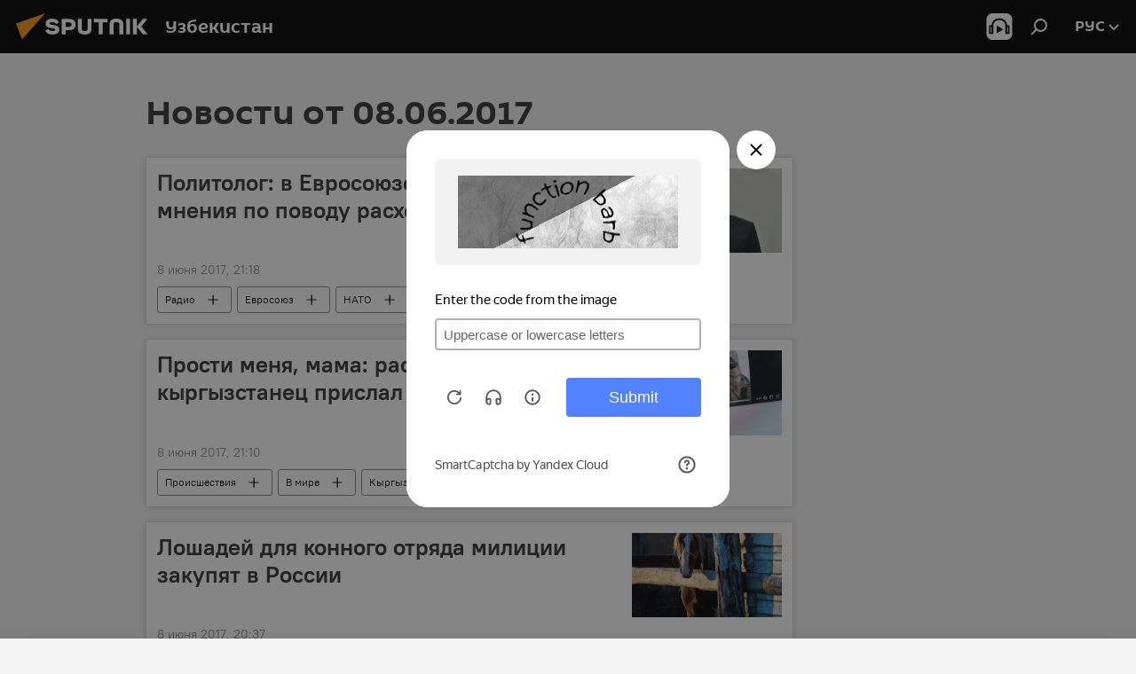

--- FILE ---
content_type: text/html; charset=utf-8
request_url: https://uz.sputniknews.ru/20170608/
body_size: 25320
content:
<!DOCTYPE html><html lang="ru" data-lang="rus" data-charset="" dir="ltr"><head prefix="og: http://ogp.me/ns# fb: http://ogp.me/ns/fb# article: http://ogp.me/ns/article#"><title>Архив новостей и главных событий за 08.06.2017 - Sputnik Узбекистан</title><meta name="description" content="Главные новости за 08.06.2017: Политолог: в Евросоюзе нет единого мнения по поводу расходов на НАТО, Прости меня, мама: раскаявшийся кыргызстанец прислал видео семье"><meta name="keywords" content="новости 08.06.2017, главные новости 08.06.2017"><meta http-equiv="X-UA-Compatible" content="IE=edge,chrome=1"><meta http-equiv="Content-Type" content="text/html; charset=utf-8"><meta name="robots" content="index, follow, max-image-preview:large"><meta name="viewport" content="width=device-width, initial-scale=1.0, maximum-scale=1.0, user-scalable=yes"><meta name="HandheldFriendly" content="true"><meta name="MobileOptimzied" content="width"><meta name="referrer" content="always"><meta name="format-detection" content="telephone=no"><meta name="format-detection" content="address=no"><link rel="alternate" type="application/rss+xml" href="https://uz.sputniknews.ru/export/rss2/archive/index.xml"><link rel="canonical" href="https://uz.sputniknews.ru/20170608/"><link rel="preconnect" href="https://cdn1.img.sputniknews.uz/images/"><link rel="dns-prefetch" href="https://cdn1.img.sputniknews.uz/images/"><link rel="alternate" hreflang="ru" href="https://uz.sputniknews.ru/20170608/"><link rel="alternate" hreflang="x-default" href="https://uz.sputniknews.ru/20170608/"><link rel="apple-touch-icon" sizes="57x57" href="https://cdn1.img.sputniknews.uz/i/favicon/favicon-57x57.png"><link rel="apple-touch-icon" sizes="60x60" href="https://cdn1.img.sputniknews.uz/i/favicon/favicon-60x60.png"><link rel="apple-touch-icon" sizes="72x72" href="https://cdn1.img.sputniknews.uz/i/favicon/favicon-72x72.png"><link rel="apple-touch-icon" sizes="76x76" href="https://cdn1.img.sputniknews.uz/i/favicon/favicon-76x76.png"><link rel="apple-touch-icon" sizes="114x114" href="https://cdn1.img.sputniknews.uz/i/favicon/favicon-114x114.png"><link rel="apple-touch-icon" sizes="120x120" href="https://cdn1.img.sputniknews.uz/i/favicon/favicon-120x120.png"><link rel="apple-touch-icon" sizes="144x144" href="https://cdn1.img.sputniknews.uz/i/favicon/favicon-144x144.png"><link rel="apple-touch-icon" sizes="152x152" href="https://cdn1.img.sputniknews.uz/i/favicon/favicon-152x152.png"><link rel="apple-touch-icon" sizes="180x180" href="https://cdn1.img.sputniknews.uz/i/favicon/favicon-180x180.png"><link rel="icon" type="image/png" sizes="192x192" href="https://cdn1.img.sputniknews.uz/i/favicon/favicon-192x192.png"><link rel="icon" type="image/png" sizes="32x32" href="https://cdn1.img.sputniknews.uz/i/favicon/favicon-32x32.png"><link rel="icon" type="image/png" sizes="96x96" href="https://cdn1.img.sputniknews.uz/i/favicon/favicon-96x96.png"><link rel="icon" type="image/png" sizes="16x16" href="https://cdn1.img.sputniknews.uz/i/favicon/favicon-16x16.png"><link rel="manifest" href="/project_data/manifest.json?4"><meta name="msapplication-TileColor" content="#F4F4F4"><meta name="msapplication-TileImage" content="https://cdn1.img.sputniknews.uz/i/favicon/favicon-144x144.png"><meta name="theme-color" content="#F4F4F4"><link rel="shortcut icon" href="https://cdn1.img.sputniknews.uz/i/favicon/favicon.ico"><meta property="fb:app_id" content="565979577238890"><meta property="fb:pages" content="955496944515054"><meta name="analytics:lang" content="rus"><meta name="analytics:title" content="Архив новостей и главных событий за 08.06.2017 - Sputnik Узбекистан"><meta name="analytics:keyw" content=""><meta name="analytics:rubric" content=""><meta name="analytics:tags" content=""><meta name="analytics:site_domain" content="uz.sputniknews.ru"><meta property="og:url" content="https://uz.sputniknews.ru/20170608/"><meta property="og:title" content="Архив новостей и главных событий за 08.06.2017"><meta property="og:description" content="Главные новости за 08.06.2017: Политолог: в Евросоюзе нет единого мнения по поводу расходов на НАТО, Прости меня, мама: раскаявшийся кыргызстанец прислал видео семье"><meta property="og:type" content="website"><meta property="og:site_name" content="Sputnik Узбекистан"><meta property="og:locale" content="ru_UZ"><meta property="og:image" content="https://cdn1.img.sputniknews.uz/i/logo/logo-social.png"><meta property="og:image:width" content="2072"><meta name="relap-image" content="https://cdn1.img.sputniknews.uz/i/logo/logo-social.png"><meta name="twitter:card" content="summary_large_image"><meta name="twitter:image" content="https://cdn1.img.sputniknews.uz/i/logo/logo-social.png"><meta property="fb:pages" content="955496944515054"><link rel="preload" as="style" onload="this.onload=null;this.rel='stylesheet'" type="text/css" href="https://cdn1.img.sputniknews.uz/css/libs/fonts.min.css?911eb65935"><link rel="stylesheet" type="text/css" href="https://cdn1.img.sputniknews.uz/css/common.min.css?9149894256"><link rel="stylesheet" type="text/css" href="https://cdn1.img.sputniknews.uz/css/rubric.min.css?99e3d9001"><script src="https://cdn1.img.sputniknews.uz/min/js/dist/head.js?9c9052ef3"></script><script data-iub-purposes="1">var _paq = _paq || []; (function() {var stackDomain = window.location.hostname.split('.').reverse();var domain = stackDomain[1] + '.' + stackDomain[0];_paq.push(['setCDNMask', new RegExp('cdn(\\w+).img.'+domain)]); _paq.push(['setSiteId', 'sputnik_uz']); _paq.push(['trackPageView']); _paq.push(['enableLinkTracking']); var d=document, g=d.createElement('script'), s=d.getElementsByTagName('script')[0]; g.type='text/javascript'; g.defer=true; g.async=true; g.src='//a.sputniknews.com/js/sputnik.js'; s.parentNode.insertBefore(g,s); } )();</script><script type="text/javascript" src="https://cdn1.img.sputniknews.uz/min/js/libs/banners/adfx.loader.bind.js?98d724fe2"></script><script>
                (window.yaContextCb = window.yaContextCb || []).push(() => {
                    replaceOriginalAdFoxMethods();
                    window.Ya.adfoxCode.hbCallbacks = window.Ya.adfoxCode.hbCallbacks || [];
                })
            </script></head><body id="body" data-ab="a" data-emoji="0" class="site_uz m-page-archive_for_date "><div class="schema_org" itemscope="itemscope" itemtype="https://schema.org/WebSite"><meta itemprop="name" content="Sputnik Узбекистан"><meta itemprop="alternateName" content="Sputnik Узбекистан"><meta itemprop="description" content="Свежие события и последние новости Узбекистана. Фото и видео с места событий, темы дня, происшествия, аналитика."><a itemprop="url" href="https://uz.sputniknews.ru" title="Sputnik Узбекистан"> </a><meta itemprop="image" content="https://uz.sputniknews.ru/i/logo/logo.png"></div><div class="schema_org" itemscope="itemscope" itemtype="http://schema.org/WebPage"><a itemprop="url" href="https://uz.sputniknews.ru/20170608/" title="Архив новостей и главных событий за 08.06.2017 - Sputnik Узбекистан"> </a><meta itemprop="mainEntityOfPage" content="https://uz.sputniknews.ru/20170608/"><meta itemprop="name" content="Архив новостей и главных событий за 08.06.2017 - Sputnik Узбекистан"><meta itemprop="headline" content="Архив новостей и главных событий за 08.06.2017 - Sputnik Узбекистан"><meta itemprop="description" content="Главные новости за 08.06.2017: Политолог: в Евросоюзе нет единого мнения по поводу расходов на НАТО, Прости меня, мама: раскаявшийся кыргызстанец прислал видео семье"><meta itemprop="genre" content="Новости"><meta itemprop="keywords" content="новости 08.06.2017, главные новости 08.06.2017"></div><ul class="schema_org" itemscope="itemscope" itemtype="http://schema.org/BreadcrumbList"><li itemprop="itemListElement" itemscope="itemscope" itemtype="http://schema.org/ListItem"><meta itemprop="name" content="Sputnik Узбекистан"><meta itemprop="position" content="1"><meta itemprop="item" content="https://uz.sputniknews.ru"><a itemprop="url" href="https://uz.sputniknews.ru" title="Sputnik Узбекистан"> </a></li><li itemprop="itemListElement" itemscope="itemscope" itemtype="http://schema.org/ListItem"><meta itemprop="name" content="Архив новостей"><meta itemprop="position" content="2"><meta itemprop="item" content="https://uz.sputniknews.ru/20170608/"><a itemprop="url" href="https://uz.sputniknews.ru/20170608/" title="Архив новостей"> </a></li></ul><div class="page" id="page"><div id="alerts"><script type="text/template" id="alertAfterRegisterTemplate">
                    
                        <div class="auth-alert m-hidden" id="alertAfterRegister">
                            <div class="auth-alert__text">
                                <%- data.success_title %> <br />
                                <%- data.success_email_1 %>
                                <span class="m-email"></span>
                                <%- data.success_email_2 %>
                            </div>
                            <div class="auth-alert__btn">
                                <button class="form__btn m-min m-black confirmEmail">
                                    <%- data.send %>
                                </button>
                            </div>
                        </div>
                    
                </script><script type="text/template" id="alertAfterRegisterNotifyTemplate">
                    
                        <div class="auth-alert" id="alertAfterRegisterNotify">
                            <div class="auth-alert__text">
                                <%- data.golink_1 %>
                                <span class="m-email">
                                    <%- user.mail %>
                                </span>
                                <%- data.golink_2 %>
                            </div>
                            <% if (user.registerConfirmCount <= 2 ) {%>
                                <div class="auth-alert__btn">
                                    <button class="form__btn m-min m-black confirmEmail">
                                        <%- data.send %>
                                    </button>
                                </div>
                            <% } %>
                        </div>
                    
                </script></div><div class="anchor" id="anchor"><div class="header " id="header"><div class="m-relative"><div class="container m-header"><div class="header__wrap"><div class="header__name"><div class="header__logo"><a href="/" title="Sputnik Узбекистан"><svg xmlns="http://www.w3.org/2000/svg" width="176" height="44" viewBox="0 0 176 44" fill="none"><path class="chunk_1" fill-rule="evenodd" clip-rule="evenodd" d="M45.8073 18.3817C45.8073 19.5397 47.1661 19.8409 49.3281 20.0417C54.1074 20.4946 56.8251 21.9539 56.8461 25.3743C56.8461 28.7457 54.2802 30.9568 48.9989 30.9568C44.773 30.9568 42.1067 29.1496 41 26.5814L44.4695 24.5688C45.3754 25.9277 46.5334 27.0343 49.4005 27.0343C51.3127 27.0343 52.319 26.4296 52.319 25.5751C52.319 24.5665 51.6139 24.2163 48.3942 23.866C43.7037 23.3617 41.3899 22.0029 41.3899 18.5824C41.3899 15.9675 43.3511 13 48.9359 13C52.9611 13 55.6274 14.8095 56.4305 17.1746L53.1105 19.1358C53.0877 19.1012 53.0646 19.0657 53.041 19.0295C52.4828 18.1733 51.6672 16.9224 48.6744 16.9224C46.914 16.9224 45.8073 17.4758 45.8073 18.3817ZM67.4834 13.3526H59.5918V30.707H64.0279V26.0794H67.4484C72.1179 26.0794 75.0948 24.319 75.0948 19.6401C75.0854 15.3138 72.6199 13.3526 67.4834 13.3526ZM67.4834 22.206H64.0186V17.226H67.4834C69.8975 17.226 70.654 18.0291 70.654 19.6891C70.6587 21.6527 69.6524 22.206 67.4834 22.206ZM88.6994 24.7206C88.6994 26.2289 87.4924 27.0857 85.3794 27.0857C83.3178 27.0857 82.1597 26.2289 82.1597 24.7206V13.3526H77.7236V25.0264C77.7236 28.6477 80.7425 30.9615 85.4704 30.9615C89.9999 30.9615 93.1168 28.8601 93.1168 25.0264V13.3526H88.6808L88.6994 24.7206ZM136.583 13.3526H132.159V30.7023H136.583V13.3526ZM156.097 13.3526L149.215 21.9235L156.45 30.707H151.066L144.276 22.4559V30.707H139.85V13.3526H144.276V21.8021L151.066 13.3526H156.097ZM95.6874 17.226H101.221V30.707H105.648V17.226H111.181V13.3526H95.6874V17.226ZM113.49 18.7342C113.49 15.2134 116.458 13 121.085 13C125.715 13 128.888 15.0616 128.902 18.7342V30.707H124.466V18.935C124.466 17.6789 123.259 16.8734 121.146 16.8734C119.094 16.8734 117.926 17.6789 117.926 18.935V30.707H113.49V18.7342Z" fill="white"></path><path class="chunk_2" d="M41 7L14.8979 36.5862L8 18.431L41 7Z" fill="#F8961D"></path></svg></a></div><div class="header__project"><span class="header__project-title">Узбекистан</span></div></div><div class="header__controls" data-nosnippet=""><div class="share m-header" data-id="" data-url="https://uz.sputniknews.ru" data-title=""></div><div class="header__menu"><span class="header__menu-item header__menu-item-radioButton" id="radioButton" data-stream="https://nfw.ria.ru/flv/audio.aspx?ID=68862011&amp;type=mp3"><svg class="svg-icon"><use xmlns:xlink="http://www.w3.org/1999/xlink" xlink:href="/i/sprites/package/inline.svg?63#radio2"></use></svg></span><span class="header__menu-item" data-modal-open="search"><svg class="svg-icon"><use xmlns:xlink="http://www.w3.org/1999/xlink" xlink:href="/i/sprites/package/inline.svg?63#search"></use></svg></span></div><div class="switcher "><div class="switcher__label"><span class="switcher__title">рус</span><span class="switcher__icon"><svg class="svg-icon"><use xmlns:xlink="http://www.w3.org/1999/xlink" xlink:href="/i/sprites/package/inline.svg?63#arrowDown"></use></svg></span></div><div class="switcher__dropdown"><div translate="no" class="notranslate"><div class="switcher__list"><a href="https://uz.sputniknews.ru" class="switcher__link m-selected"><span class="switcher__project">Sputnik Узбекистан</span><span class="switcher__abbr" data-abbr="рус">рус</span><i class="switcher__accept"><svg class="svg-icon"><use xmlns:xlink="http://www.w3.org/1999/xlink" xlink:href="/i/sprites/package/inline.svg?63#ok"></use></svg></i></a><a href="https://sputniknews.uz" class="switcher__link"><span class="switcher__project">Sputnik Ўзбекистон</span><span class="switcher__abbr" data-abbr="ўзб">ўзб</span></a><a href="https://oz.sputniknews.uz" class="switcher__link"><span class="switcher__project">Sputnik Oʻzbekiston</span><span class="switcher__abbr" data-abbr="o’z">o’z</span></a></div></div></div></div></div></div></div></div></div></div><script>var GLOBAL = GLOBAL || {}; GLOBAL.translate = {}; GLOBAL.rtl = 0; GLOBAL.lang = "rus"; GLOBAL.design = "uz"; GLOBAL.charset = ""; GLOBAL.project = "sputnik_uz"; GLOBAL.htmlCache = 1; GLOBAL.translate.search = {}; GLOBAL.translate.search.notFound = "Ничего не найдено"; GLOBAL.translate.search.stringLenght = "Введите больше букв для поиска"; GLOBAL.www = "https://uz.sputniknews.ru"; GLOBAL.seo = {}; GLOBAL.seo.title = ""; GLOBAL.seo.keywords = ""; GLOBAL.seo.description = ""; GLOBAL.sock = {}; GLOBAL.sock.server = "https://cm.sputniknews.com/chat"; GLOBAL.sock.lang = "rus"; GLOBAL.sock.project = "sputnik_uz"; GLOBAL.social = {}; GLOBAL.social.fbID = "565979577238890"; GLOBAL.share = [ { name: 'vk', mobile: false },{ name: 'odnoklassniki', mobile: false },{ name: 'telegram', mobile: false },{ name: 'whatsapp', mobile: false },{ name: 'messenger', mobile: true },{ name: 'twitter', mobile: false } ]; GLOBAL.csrf_token = ''; GLOBAL.search = {}; GLOBAL.auth = {}; GLOBAL.auth.status = 'error'; GLOBAL.auth.provider = ''; GLOBAL.auth.twitter = '/id/twitter/request/'; GLOBAL.auth.facebook = '/id/facebook/request/'; GLOBAL.auth.vkontakte = '/id/vkontakte/request/'; GLOBAL.auth.google = '/id/google/request/'; GLOBAL.auth.ok = '/id/ok/request/'; GLOBAL.auth.apple = '/id/apple/request/'; GLOBAL.auth.moderator = ''; GLOBAL.user = {}; GLOBAL.user.id = ""; GLOBAL.user.emailActive = ""; GLOBAL.user.registerConfirmCount = 0; GLOBAL.chat = GLOBAL.chat || {}; GLOBAL.chat.show = !!1; GLOBAL.locale = {"convertDate":{"yesterday":"\u0432\u0447\u0435\u0440\u0430","hours":{"nominative":"%{s} \u043c\u0438\u043d\u0443\u0442\u0443 \u043d\u0430\u0437\u0430\u0434","genitive":"%{s} \u043c\u0438\u043d\u0443\u0442\u044b \u043d\u0430\u0437\u0430\u0434"},"minutes":{"nominative":"%{s} \u0447\u0430\u0441 \u043d\u0430\u0437\u0430\u0434","genitive":"%{s} \u0447\u0430\u0441\u0430 \u043d\u0430\u0437\u0430\u0434"}},"js_templates":{"unread":"\u041d\u0435\u043f\u0440\u043e\u0447\u0438\u0442\u0430\u043d\u043d\u044b\u0435","you":"\u0412\u044b","author":"\u0430\u0432\u0442\u043e\u0440","report":"\u041f\u043e\u0436\u0430\u043b\u043e\u0432\u0430\u0442\u044c\u0441\u044f","reply":"\u041e\u0442\u0432\u0435\u0442\u0438\u0442\u044c","block":"\u0417\u0430\u0431\u043b\u043e\u043a\u0438\u0440\u043e\u0432\u0430\u0442\u044c","remove":"\u0423\u0434\u0430\u043b\u0438\u0442\u044c","closeall":"\u0417\u0430\u043a\u0440\u044b\u0442\u044c \u0432\u0441\u0435","notifications":"Notificaciones","disable_twelve":"\u041e\u0442\u043a\u043b\u044e\u0447\u0438\u0442\u044c \u043d\u0430 12 \u0447\u0430\u0441\u043e\u0432","new_message":"\u041d\u043e\u0432\u043e\u0435 \u0441\u043e\u043e\u0431\u0449\u0435\u043d\u0438\u0435 \u043e\u0442sputniknews.ru","acc_block":"\u0412\u0430\u0448 \u0430\u043a\u043a\u0430\u0443\u043d\u0442 \u0437\u0430\u0431\u043b\u043e\u043a\u0438\u0440\u043e\u0432\u0430\u043d \u0430\u0434\u043c\u0438\u043d\u0438\u0441\u0442\u0440\u0430\u0442\u043e\u0440\u043e\u043c \u0441\u0430\u0439\u0442\u0430","acc_unblock":"\u0412\u0430\u0448 \u0430\u043a\u043a\u0430\u0443\u043d\u0442 \u0440\u0430\u0437\u0431\u043b\u043e\u043a\u0438\u0440\u043e\u0432\u0430\u043d \u0430\u0434\u043c\u0438\u043d\u0438\u0441\u0442\u0440\u0430\u0442\u043e\u0440\u043e\u043c \u0441\u0430\u0439\u0442\u0430","you_subscribe_1":"\u0412\u044b \u043f\u043e\u0434\u043f\u0438\u0441\u0430\u043d\u044b \u043d\u0430 \u0442\u0435\u043c\u0443 ","you_subscribe_2":"\u0423\u043f\u0440\u0430\u0432\u043b\u044f\u0442\u044c \u0441\u0432\u043e\u0438\u043c\u0438 \u043f\u043e\u0434\u043f\u0438\u0441\u043a\u0430\u043c\u0438 \u0432\u044b \u043c\u043e\u0436\u0435\u0442\u0435 \u0432 \u043b\u0438\u0447\u043d\u043e\u043c \u043a\u0430\u0431\u0438\u043d\u0435\u0442\u0435","you_received_warning_1":"\u0412\u044b \u043f\u043e\u043b\u0443\u0447\u0438\u043b\u0438 ","you_received_warning_2":" \u043f\u0440\u0435\u0434\u0443\u043f\u0440\u0435\u0436\u0434\u0435\u043d\u0438\u0435. \u0423\u0432\u0430\u0436\u0430\u0439\u0442\u0435 \u0434\u0440\u0443\u0433\u0438\u0445 \u0443\u0447\u0430\u0441\u0442\u043d\u0438\u043a\u043e\u0432 \u0438 \u043d\u0435 \u043d\u0430\u0440\u0443\u0448\u0430\u0439\u0442\u0435 \u043f\u0440\u0430\u0432\u0438\u043b\u0430 \u043a\u043e\u043c\u043c\u0435\u043d\u0442\u0438\u0440\u043e\u0432\u0430\u043d\u0438\u044f. \u041f\u043e\u0441\u043b\u0435 \u0442\u0440\u0435\u0442\u044c\u0435\u0433\u043e \u043d\u0430\u0440\u0443\u0448\u0435\u043d\u0438\u044f \u0432\u044b \u0431\u0443\u0434\u0435\u0442\u0435 \u0437\u0430\u0431\u043b\u043e\u043a\u0438\u0440\u043e\u0432\u0430\u043d\u044b \u043d\u0430 12 \u0447\u0430\u0441\u043e\u0432.","block_time":"\u0421\u0440\u043e\u043a \u0431\u043b\u043e\u043a\u0438\u0440\u043e\u0432\u043a\u0438: ","hours":" \u0447\u0430\u0441\u043e\u0432","forever":"\u043d\u0430\u0432\u0441\u0435\u0433\u0434\u0430","feedback":"\u0421\u0432\u044f\u0437\u0430\u0442\u044c\u0441\u044f","my_subscriptions":"\u041c\u043e\u0438 \u043f\u043e\u0434\u043f\u0438\u0441\u043a\u0438","rules":"\u041f\u0440\u0430\u0432\u0438\u043b\u0430 \u043a\u043e\u043c\u043c\u0435\u043d\u0442\u0438\u0440\u043e\u0432\u0430\u043d\u0438\u044f \u043c\u0430\u0442\u0435\u0440\u0438\u0430\u043b\u043e\u0432","chat":"\u0427\u0430\u0442: ","chat_new_messages":"\u041d\u043e\u0432\u044b\u0435 \u0441\u043e\u043e\u0431\u0449\u0435\u043d\u0438\u044f \u0432 \u0447\u0430\u0442\u0435","chat_moder_remove_1":"\u0412\u0430\u0448\u0435 \u0441\u043e\u043e\u0431\u0449\u0435\u043d\u0438\u0435 ","chat_moder_remove_2":" \u0431\u044b\u043b\u043e \u0443\u0434\u0430\u043b\u0435\u043d\u043e \u0430\u0434\u043c\u0438\u043d\u0438\u0441\u0442\u0440\u0430\u0442\u043e\u0440\u043e\u043c","chat_close_time_1":"\u0412 \u0447\u0430\u0442\u0435 \u043d\u0438\u043a\u0442\u043e \u043d\u0435 \u043f\u0438\u0441\u0430\u043b \u0431\u043e\u043b\u044c\u0448\u0435 12 \u0447\u0430\u0441\u043e\u0432, \u043e\u043d \u0437\u0430\u043a\u0440\u043e\u0435\u0442\u0441\u044f \u0447\u0435\u0440\u0435\u0437 ","chat_close_time_2":" \u0447\u0430\u0441\u043e\u0432","chat_new_emoji_1":"\u041d\u043e\u0432\u044b\u0435 \u0440\u0435\u0430\u043a\u0446\u0438\u0438 ","chat_new_emoji_2":" \u0432\u0430\u0448\u0435\u043c\u0443 \u0441\u043e\u043e\u0431\u0449\u0435\u043d\u0438\u044e ","chat_message_reply_1":"\u041d\u0430 \u0432\u0430\u0448 \u043a\u043e\u043c\u043c\u0435\u043d\u0442\u0430\u0440\u0438\u0439 ","chat_message_reply_2":" \u043e\u0442\u0432\u0435\u0442\u0438\u043b \u043f\u043e\u043b\u044c\u0437\u043e\u0432\u0430\u0442\u0435\u043b\u044c ","chat_verify_message":"\n \u0421\u043f\u0430\u0441\u0438\u0431\u043e! \u0412\u0430\u0448\u0435 \u0441\u043e\u043e\u0431\u0449\u0435\u043d\u0438\u0435 \u0431\u0443\u0434\u0435\u0442 \u043e\u043f\u0443\u0431\u043b\u0438\u043a\u043e\u0432\u0430\u043d\u043e \u043f\u043e\u0441\u043b\u0435 \u043f\u0440\u043e\u0432\u0435\u0440\u043a\u0438 \u043c\u043e\u0434\u0435\u0440\u0430\u0442\u043e\u0440\u0430\u043c\u0438 \u0441\u0430\u0439\u0442\u0430.\n ","emoji_1":"\u041d\u0440\u0430\u0432\u0438\u0442\u0441\u044f","emoji_2":"\u0425\u0430-\u0425\u0430","emoji_3":"\u0423\u0434\u0438\u0432\u0438\u0442\u0435\u043b\u044c\u043d\u043e","emoji_4":"\u0413\u0440\u0443\u0441\u0442\u043d\u043e","emoji_5":"\u0412\u043e\u0437\u043c\u0443\u0442\u0438\u0442\u0435\u043b\u044c\u043d\u043e","emoji_6":"\u041d\u0435 \u043d\u0440\u0430\u0432\u0438\u0442\u0441\u044f","site_subscribe_podcast":{"success":"\u0421\u043f\u0430\u0441\u0438\u0431\u043e, \u0432\u044b \u043f\u043e\u0434\u043f\u0438\u0441\u0430\u043d\u044b \u043d\u0430 \u0440\u0430\u0441\u0441\u044b\u043b\u043a\u0443! \u041d\u0430\u0441\u0442\u0440\u043e\u0438\u0442\u044c \u0438\u043b\u0438 \u043e\u0442\u043c\u0435\u043d\u0438\u0442\u044c \u043f\u043e\u0434\u043f\u0438\u0441\u043a\u0443 \u043c\u043e\u0436\u043d\u043e \u0432 \u043b\u0438\u0447\u043d\u043e\u043c \u043a\u0430\u0431\u0438\u043d\u0435\u0442\u0435","subscribed":"\u0412\u044b \u0443\u0436\u0435 \u043f\u043e\u0434\u043f\u0438\u0441\u0430\u043d\u044b \u043d\u0430 \u044d\u0442\u0443 \u0440\u0430\u0441\u0441\u044b\u043b\u043a\u0443","error":"\u041f\u0440\u043e\u0438\u0437\u043e\u0448\u043b\u0430 \u043d\u0435\u043f\u0440\u0435\u0434\u0432\u0438\u0434\u0435\u043d\u043d\u0430\u044f \u043e\u0448\u0438\u0431\u043a\u0430. \u041f\u043e\u0436\u0430\u043b\u0443\u0439\u0441\u0442\u0430, \u043f\u043e\u0432\u0442\u043e\u0440\u0438\u0442\u0435 \u043f\u043e\u043f\u044b\u0442\u043a\u0443 \u043f\u043e\u0437\u0436\u0435"}},"smartcaptcha":{"site_key":"ysc1_Zf0zfLRI3tRHYHJpbX6EjjBcG1AhG9LV0dmZQfJu8ba04c1b"}}; GLOBAL = {...GLOBAL, ...{"subscribe":{"@attributes":{"ratio":"0.2"},"email":"\u0412\u0432\u0435\u0434\u0438\u0442\u0435 e-mail","button":"\u041f\u043e\u0434\u043f\u0438\u0441\u0430\u0442\u044c\u0441\u044f","send":"\u0421\u043f\u0430\u0441\u0438\u0431\u043e, \u0432\u0430\u043c \u043e\u0442\u043f\u0440\u0430\u0432\u043b\u0435\u043d\u043e \u043f\u0438\u0441\u044c\u043c\u043e \u0441\u043e \u0441\u0441\u044b\u043b\u043a\u043e\u0439 \u0434\u043b\u044f \u043f\u043e\u0434\u0442\u0432\u0435\u0440\u0436\u0434\u0435\u043d\u0438\u044f \u043f\u043e\u0434\u043f\u0438\u0441\u043a\u0438","subscribe":"\u0421\u043f\u0430\u0441\u0438\u0431\u043e, \u0432\u044b \u043f\u043e\u0434\u043f\u0438\u0441\u0430\u043d\u044b \u043d\u0430 \u0440\u0430\u0441\u0441\u044b\u043b\u043a\u0443! \u041d\u0430\u0441\u0442\u0440\u043e\u0438\u0442\u044c \u0438\u043b\u0438 \u043e\u0442\u043c\u0435\u043d\u0438\u0442\u044c \u043f\u043e\u0434\u043f\u0438\u0441\u043a\u0443 \u043c\u043e\u0436\u043d\u043e \u0432 \u043b\u0438\u0447\u043d\u043e\u043c \u043a\u0430\u0431\u0438\u043d\u0435\u0442\u0435","confirm":"\u0412\u044b \u0443\u0436\u0435 \u043f\u043e\u0434\u043f\u0438\u0441\u0430\u043d\u044b \u043d\u0430 \u044d\u0442\u0443 \u0440\u0430\u0441\u0441\u044b\u043b\u043a\u0443","registration":{"@attributes":{"button":"\u0417\u0430\u0440\u0435\u0433\u0438\u0441\u0442\u0440\u0438\u0440\u043e\u0432\u0430\u0442\u044c\u0441\u044f","ratio":"0.1"}}}}}; GLOBAL.js = {}; GLOBAL.js.videoplayer = "https://cdn1.img.sputniknews.uz/min/js/dist/videoplayer.js?9651130d6"; GLOBAL.userpic = "/userpic/"; GLOBAL.gmt = ""; GLOBAL.tz = "+0500"; GLOBAL.projectList = [ { title: 'Международный', country: [ { title: 'Английский', url: 'https://sputnikglobe.com', flag: 'flags-INT', lang: 'International', lang2: 'English' }, ] }, { title: 'Ближний Восток', country: [ { title: 'Арабский', url: 'https://sarabic.ae/', flag: 'flags-INT', lang: 'Sputnik عربي', lang2: 'Arabic' }, { title: 'Турецкий', url: 'https://anlatilaninotesi.com.tr/', flag: 'flags-TUR', lang: 'Türkiye', lang2: 'Türkçe' }, { title: 'Фарси', url: 'https://spnfa.ir/', flag: 'flags-INT', lang: 'Sputnik ایران', lang2: 'Persian' }, { title: 'Дари', url: 'https://sputnik.af/', flag: 'flags-INT', lang: 'Sputnik افغانستان', lang2: 'Dari' }, ] }, { title: 'Латинская Америка', country: [ { title: 'Испанский', url: 'https://noticiaslatam.lat/', flag: 'flags-INT', lang: 'Mundo', lang2: 'Español' }, { title: 'Португальский', url: 'https://noticiabrasil.net.br/', flag: 'flags-BRA', lang: 'Brasil', lang2: 'Português' }, ] }, { title: 'Южная Азия', country: [ { title: 'Хинди', url: 'https://hindi.sputniknews.in', flag: 'flags-IND', lang: 'भारत', lang2: 'हिंदी' }, { title: 'Английский', url: 'https://sputniknews.in', flag: 'flags-IND', lang: 'India', lang2: 'English' }, ] }, { title: 'Восточная и Юго-Восточная Азия', country: [ { title: 'Вьетнамский', url: 'https://kevesko.vn/', flag: 'flags-VNM', lang: 'Việt Nam', lang2: 'Tiếng Việt' }, { title: 'Японский', url: 'https://sputniknews.jp/', flag: 'flags-JPN', lang: '日本', lang2: '日本語' }, { title: 'Китайский', url: 'https://sputniknews.cn/', flag: 'flags-CHN', lang: '中国', lang2: '中文' }, ] }, { title: 'Центральная Азия', country: [ { title: 'Казахский', url: 'https://sputnik.kz/', flag: 'flags-KAZ', lang: 'Қазақстан', lang2: 'Қазақ тілі' }, { title: 'Киргизский', url: 'https://sputnik.kg/', flag: 'flags-KGZ', lang: 'Кыргызстан', lang2: 'Кыргызча' }, { title: 'Узбекский', url: 'https://oz.sputniknews.uz/', flag: 'flags-UZB', lang: 'Oʻzbekiston', lang2: 'Ўзбекча' }, { title: 'Таджикский', url: 'https://sputnik.tj/', flag: 'flags-TJK', lang: 'Тоҷикистон', lang2: 'Тоҷикӣ' }, ] }, { title: 'Африка', country: [ { title: 'Французский', url: 'https://fr.sputniknews.africa/', flag: 'flags-INT', lang: 'Afrique', lang2: 'Français' }, { title: 'Английский', url: 'https://en.sputniknews.africa', flag: 'flags-INT', lang: 'Africa', lang2: 'English' }, ] }, { title: 'Закавказье', country: [ { title: 'Армянский', url: 'https://arm.sputniknews.ru/', flag: 'flags-ARM', lang: 'Արմենիա', lang2: 'Հայերեն' }, { title: 'Абхазский', url: 'https://sputnik-abkhazia.info/', flag: 'flags-ABH', lang: 'Аҧсны', lang2: 'Аҧсышәала' }, { title: 'Осетинский', url: 'https://sputnik-ossetia.com/', flag: 'flags-OST', lang: 'Хуссар Ирыстон', lang2: 'Иронау' }, { title: 'Грузинский', url: 'https://sputnik-georgia.com/', flag: 'flags-GEO', lang: 'საქართველო', lang2: 'ქართული' }, { title: 'Азербайджанский', url: 'https://sputnik.az/', flag: 'flags-AZE', lang: 'Azərbaycan', lang2: 'Аzərbaycanca' }, ] }, { title: 'Европа', country: [ { title: 'Сербский', url: 'https://sputnikportal.rs/', flag: 'flags-SRB', lang: 'Србиjа', lang2: 'Српски' }, { title: 'Русский', url: 'https://lv.sputniknews.ru/', flag: 'flags-LVA', lang: 'Latvija', lang2: 'Русский' }, { title: 'Русский', url: 'https://lt.sputniknews.ru/', flag: 'flags-LTU', lang: 'Lietuva', lang2: 'Русский' }, { title: 'Молдавский', url: 'https://md.sputniknews.com/', flag: 'flags-MDA', lang: 'Moldova', lang2: 'Moldovenească' }, { title: 'Белорусский', url: 'https://bel.sputnik.by/', flag: 'flags-BLR', lang: 'Беларусь', lang2: 'Беларускi' } ] }, ];</script><div class="wrapper"><div class="container m-content"><div class="layout"><div class="content"><div class="caption"><div class="rubric__header"><h1 class="title">Новости от 08.06.2017</h1></div></div><div class="list list-tag" itemscope="" itemtype="http://schema.org/ItemList" data-tags="1"><div class="list__item  " data-tags="1"><span class="schema_org" itemprop="itemListElement" itemscope="" itemtype="http://schema.org/ListItem"><meta itemprop="position" content="1"><a itemprop="url" href="https://uz.sputniknews.ru/20170608/Politolog-Evrosouz-rashody-na-NATO-5583908.html" title="Политолог: в Евросоюзе нет единого мнения по поводу расходов на НАТО"> </a><meta itemprop="name" content="Политолог: в Евросоюзе нет единого мнения по поводу расходов на НАТО"></span><div class="list__content"><a href="/20170608/Politolog-Evrosouz-rashody-na-NATO-5583908.html" class="list__title" title="Политолог: в Евросоюзе нет единого мнения по поводу расходов на НАТО">Политолог: в Евросоюзе нет единого мнения по поводу расходов на НАТО</a><div class="list__image"><a href="/20170608/Politolog-Evrosouz-rashody-na-NATO-5583908.html" title="Политолог: в Евросоюзе нет единого мнения по поводу расходов на НАТО"><picture><source media="(min-width: 480px)" media-type="s405x229" srcset="https://cdn1.img.sputniknews.uz/img/558/37/5583775_11:0:968:540_436x0_80_0_0_217be34124d145446c04f91ac8d93a55.jpg.webp"></source><source media="(min-width: 375px)" media-type="s700x440" srcset="https://cdn1.img.sputniknews.uz/img/558/37/5583775_59:0:920:540_186x0_80_0_0_2216374ec3bdc1558eb8de8972687a6e.jpg.webp"></source><source media="(min-width: 0px)" media-type="s400x440" srcset="https://cdn1.img.sputniknews.uz/img/558/37/5583775_244:0:735:540_140x0_80_0_0_16eabc88f17d5d0adc318d6e6619b393.jpg.webp"></source><img media-type="s405x229" data-source-sid="" alt="Политический эксперт Александр Шпаковский - Sputnik Узбекистан" title="Политический эксперт Александр Шпаковский" class="responsive_img m-list-img" src="https://cdn1.img.sputniknews.uz/img/558/37/5583775_11:0:968:540_600x0_80_0_0_fe679b1b4304b3ab94871edc11161485.jpg.webp" data-responsive480="https://cdn1.img.sputniknews.uz/img/558/37/5583775_11:0:968:540_436x0_80_0_0_217be34124d145446c04f91ac8d93a55.jpg.webp" data-responsive375="https://cdn1.img.sputniknews.uz/img/558/37/5583775_59:0:920:540_186x0_80_0_0_2216374ec3bdc1558eb8de8972687a6e.jpg.webp" data-responsive0="https://cdn1.img.sputniknews.uz/img/558/37/5583775_244:0:735:540_140x0_80_0_0_16eabc88f17d5d0adc318d6e6619b393.jpg.webp"></picture><span class="list__image-holder"><span class="list__image-icon"><svg class="svg-icon"><use xmlns:xlink="http://www.w3.org/1999/xlink" xlink:href="/i/sprites/package/inline.svg?63#audioFill"></use></svg></span></span></a></div></div><div class="list__info"><div class="list__date " data-unixtime="1496938680"><span class="date">8 июня 2017, 21:18</span></div></div><div class="list__controls" data-tags="1"><ul class="tags m-line"><li class="tag  " data-sid="radio" data-type="tag"><a href="/radio/" class="tag__text" title="Радио">Радио</a><span class="tag__icon"><svg class="svg-icon"><use xmlns:xlink="http://www.w3.org/1999/xlink" xlink:href="/i/sprites/package/inline.svg?63#plus"></use></svg></span></li><li class="tag  " data-sid="organization_Evrosojuz" data-type="tag"><a href="/organization_Evrosojuz/" class="tag__text" title="Евросоюз">Евросоюз</a><span class="tag__icon"><svg class="svg-icon"><use xmlns:xlink="http://www.w3.org/1999/xlink" xlink:href="/i/sprites/package/inline.svg?63#plus"></use></svg></span></li><li class="tag  " data-sid="organization_NATO" data-type="tag"><a href="/organization_NATO/" class="tag__text" title="НАТО">НАТО</a><span class="tag__icon"><svg class="svg-icon"><use xmlns:xlink="http://www.w3.org/1999/xlink" xlink:href="/i/sprites/package/inline.svg?63#plus"></use></svg></span></li></ul><div class="list__tags-more">Еще <span>3</span></div></div></div><div class="list__item  " data-tags="1"><span class="schema_org" itemprop="itemListElement" itemscope="" itemtype="http://schema.org/ListItem"><meta itemprop="position" content="2"><a itemprop="url" href="https://uz.sputniknews.ru/20170608/video-kyrgyzstanca-predpolozhitelno-iz-sirii-5584347.html" title="Прости меня, мама: раскаявшийся кыргызстанец прислал видео семье"> </a><meta itemprop="name" content="Прости меня, мама: раскаявшийся кыргызстанец прислал видео семье"></span><div class="list__content"><a href="/20170608/video-kyrgyzstanca-predpolozhitelno-iz-sirii-5584347.html" class="list__title" title="Прости меня, мама: раскаявшийся кыргызстанец прислал видео семье">Прости меня, мама: раскаявшийся кыргызстанец прислал видео семье</a><div class="list__image"><a href="/20170608/video-kyrgyzstanca-predpolozhitelno-iz-sirii-5584347.html" title="Прости меня, мама: раскаявшийся кыргызстанец прислал видео семье"><picture><source media="(min-width: 480px)" media-type="s405x229" srcset="https://cdn1.img.sputniknews.uz/img/558/41/5584180_43:0:1000:540_436x0_80_0_0_456d8cbb5feb831efcb0c058ace71670.jpg.webp"></source><source media="(min-width: 375px)" media-type="s700x440" srcset="https://cdn1.img.sputniknews.uz/img/558/41/5584180_139:0:1000:540_186x0_80_0_0_0d9cdcb69336be70319085d076f1fefb.jpg.webp"></source><source media="(min-width: 0px)" media-type="s400x440" srcset="https://cdn1.img.sputniknews.uz/img/558/41/5584180_377:0:868:540_140x0_80_0_0_3c8ab42cf858ce0a10f51ec04c050a9a.jpg.webp"></source><img media-type="s405x229" data-source-sid="" alt="Видео, снятое кыргызстанцем, предположительно, в Сирии. Фото со страницы Facebook пользователя Адиля Айтикеева - Sputnik Узбекистан" title="Видео, снятое кыргызстанцем, предположительно, в Сирии. Фото со страницы Facebook пользователя Адиля Айтикеева" class="responsive_img m-list-img" src="https://cdn1.img.sputniknews.uz/img/558/41/5584180_43:0:1000:540_600x0_80_0_0_8f4974f7646b512cc117803ecb619a13.jpg.webp" data-responsive480="https://cdn1.img.sputniknews.uz/img/558/41/5584180_43:0:1000:540_436x0_80_0_0_456d8cbb5feb831efcb0c058ace71670.jpg.webp" data-responsive375="https://cdn1.img.sputniknews.uz/img/558/41/5584180_139:0:1000:540_186x0_80_0_0_0d9cdcb69336be70319085d076f1fefb.jpg.webp" data-responsive0="https://cdn1.img.sputniknews.uz/img/558/41/5584180_377:0:868:540_140x0_80_0_0_3c8ab42cf858ce0a10f51ec04c050a9a.jpg.webp"></picture></a></div></div><div class="list__info"><div class="list__date " data-unixtime="1496938200"><span class="date">8 июня 2017, 21:10</span></div></div><div class="list__controls" data-tags="1"><ul class="tags m-line"><li class="tag  " data-sid="incidents" data-type="tag"><a href="/incidents/" class="tag__text" title="Происшествия">Происшествия</a><span class="tag__icon"><svg class="svg-icon"><use xmlns:xlink="http://www.w3.org/1999/xlink" xlink:href="/i/sprites/package/inline.svg?63#plus"></use></svg></span></li><li class="tag  " data-sid="world" data-type="tag"><a href="/world/" class="tag__text" title="В мире">В мире</a><span class="tag__icon"><svg class="svg-icon"><use xmlns:xlink="http://www.w3.org/1999/xlink" xlink:href="/i/sprites/package/inline.svg?63#plus"></use></svg></span></li><li class="tag  " data-sid="geo_Kyrgyzstan" data-type="tag"><a href="/geo_Kyrgyzstan/" class="tag__text" title="Кыргызстан">Кыргызстан</a><span class="tag__icon"><svg class="svg-icon"><use xmlns:xlink="http://www.w3.org/1999/xlink" xlink:href="/i/sprites/package/inline.svg?63#plus"></use></svg></span></li></ul><div class="list__tags-more">Еще <span>3</span></div></div></div><div class="list__item  " data-tags="1"><span class="schema_org" itemprop="itemListElement" itemscope="" itemtype="http://schema.org/ListItem"><meta itemprop="position" content="3"><a itemprop="url" href="https://uz.sputniknews.ru/20170608/Loshadi-dlya-konnogo-otryada-milicii-5584158.html" title="Лошадей для конного отряда милиции закупят в России"> </a><meta itemprop="name" content="Лошадей для конного отряда милиции закупят в России"></span><div class="list__content"><a href="/20170608/Loshadi-dlya-konnogo-otryada-milicii-5584158.html" class="list__title" title="Лошадей для конного отряда милиции закупят в России">Лошадей для конного отряда милиции закупят в России</a><div class="list__image"><a href="/20170608/Loshadi-dlya-konnogo-otryada-milicii-5584158.html" title="Лошадей для конного отряда милиции закупят в России"><picture><source media="(min-width: 480px)" media-type="s405x229" srcset="https://cdn1.img.sputniknews.uz/img/127/33/1273350_0:0:1492:843_436x0_80_0_0_96cc6a2ccb149a504079d48d5068aa3d.jpg.webp"></source><source media="(min-width: 375px)" media-type="s700x440" srcset="https://cdn1.img.sputniknews.uz/img/127/33/1273350_0:0:1342:843_186x0_80_0_0_95d9f2ca0dd9dbe32ac6c58cd1d518a8.jpg.webp"></source><source media="(min-width: 0px)" media-type="s400x440" srcset="https://cdn1.img.sputniknews.uz/img/127/33/1273350_220:0:987:843_140x0_80_0_0_a01e9232a2a69bce4f73365530ff685a.jpg.webp"></source><img media-type="s405x229" data-source-sid="rian_photo" alt="Фотопортрет лошади - Sputnik Узбекистан" title="Фотопортрет лошади" class="responsive_img m-list-img" src="https://cdn1.img.sputniknews.uz/img/127/33/1273350_0:0:1492:843_600x0_80_0_0_6809f4949d2067d90f74fb7c13cfacd8.jpg.webp" data-responsive480="https://cdn1.img.sputniknews.uz/img/127/33/1273350_0:0:1492:843_436x0_80_0_0_96cc6a2ccb149a504079d48d5068aa3d.jpg.webp" data-responsive375="https://cdn1.img.sputniknews.uz/img/127/33/1273350_0:0:1342:843_186x0_80_0_0_95d9f2ca0dd9dbe32ac6c58cd1d518a8.jpg.webp" data-responsive0="https://cdn1.img.sputniknews.uz/img/127/33/1273350_220:0:987:843_140x0_80_0_0_a01e9232a2a69bce4f73365530ff685a.jpg.webp"></picture></a></div></div><div class="list__info"><div class="list__date " data-unixtime="1496936220"><span class="date">8 июня 2017, 20:37</span></div></div><div class="list__controls" data-tags="1"><ul class="tags m-line"><li class="tag  " data-sid="Uzbekistan" data-type="tag"><a href="/Uzbekistan/" class="tag__text" title="В Узбекистане">В Узбекистане</a><span class="tag__icon"><svg class="svg-icon"><use xmlns:xlink="http://www.w3.org/1999/xlink" xlink:href="/i/sprites/package/inline.svg?63#plus"></use></svg></span></li><li class="tag  " data-sid="society" data-type="tag"><a href="/society/" class="tag__text" title="Общество">Общество</a><span class="tag__icon"><svg class="svg-icon"><use xmlns:xlink="http://www.w3.org/1999/xlink" xlink:href="/i/sprites/package/inline.svg?63#plus"></use></svg></span></li><li class="tag  " data-sid="organization_GUVD_Tashkenta" data-type="tag"><a href="/organization_GUVD_Tashkenta/" class="tag__text" title="ГУВД Ташкента">ГУВД Ташкента</a><span class="tag__icon"><svg class="svg-icon"><use xmlns:xlink="http://www.w3.org/1999/xlink" xlink:href="/i/sprites/package/inline.svg?63#plus"></use></svg></span></li></ul><div class="list__tags-more">Еще <span>3</span></div></div></div><div class="list__item  " data-tags="1"><span class="schema_org" itemprop="itemListElement" itemscope="" itemtype="http://schema.org/ListItem"><meta itemprop="position" content="4"><a itemprop="url" href="https://uz.sputniknews.ru/20170608/Shanhaiskii-debut-Mirzieeva-5583977.html" title="Шанхайский дебют: первый для Мирзиёева саммит глав стран ШОС"> </a><meta itemprop="name" content="Шанхайский дебют: первый для Мирзиёева саммит глав стран ШОС"></span><div class="list__content"><a href="/20170608/Shanhaiskii-debut-Mirzieeva-5583977.html" class="list__title" title="Шанхайский дебют: первый для Мирзиёева саммит глав стран ШОС">Шанхайский дебют: первый для Мирзиёева саммит глав стран ШОС</a><div class="list__image"><a href="/20170608/Shanhaiskii-debut-Mirzieeva-5583977.html" title="Шанхайский дебют: первый для Мирзиёева саммит глав стран ШОС"><picture><source media="(min-width: 480px)" media-type="s405x229" srcset="https://cdn1.img.sputniknews.uz/img/558/42/5584244_0:0:3071:1736_436x0_80_0_0_46087e4969ae57ac6724a3c97e9daf68.jpg.webp"></source><source media="(min-width: 375px)" media-type="s700x440" srcset="https://cdn1.img.sputniknews.uz/img/558/42/5584244_0:0:3071:1930_186x0_80_0_0_698dcc7f0a965ed2689a5d2657a84fc0.jpg.webp"></source><source media="(min-width: 0px)" media-type="s400x440" srcset="https://cdn1.img.sputniknews.uz/img/558/42/5584244_618:153:2340:2046_140x0_80_0_0_e4193f0844410ceacdff2de7ae6afcdd.jpg.webp"></source><img media-type="s405x229" data-source-sid="rian_photo" alt="Президент РФ Владимир Путин на концерте в Астане для участников заседания совета глав правительств государств - членов Шанхайской организации сотрудничества (ШОС). Второй слева - президент Белоруссии Александр Лукашенко, третий слева - президент Узбекистана Шавкат Мирзиеев, справа - председатель КНР Си Цзиньпин, второй справа - президент Казахстана Нурсултан Назарбаев - Sputnik Узбекистан" title="Президент РФ Владимир Путин на концерте в Астане для участников заседания совета глав правительств государств - членов Шанхайской организации сотрудничества (ШОС). Второй слева - президент Белоруссии Александр Лукашенко, третий слева - президент Узбекистана Шавкат Мирзиеев, справа - председатель КНР Си Цзиньпин, второй справа - президент Казахстана Нурсултан Назарбаев" class="responsive_img m-list-img" src="https://cdn1.img.sputniknews.uz/img/558/42/5584244_0:0:3071:1736_600x0_80_0_0_dbd8401e9366988e4ecfec87ae2921ea.jpg.webp" data-responsive480="https://cdn1.img.sputniknews.uz/img/558/42/5584244_0:0:3071:1736_436x0_80_0_0_46087e4969ae57ac6724a3c97e9daf68.jpg.webp" data-responsive375="https://cdn1.img.sputniknews.uz/img/558/42/5584244_0:0:3071:1930_186x0_80_0_0_698dcc7f0a965ed2689a5d2657a84fc0.jpg.webp" data-responsive0="https://cdn1.img.sputniknews.uz/img/558/42/5584244_618:153:2340:2046_140x0_80_0_0_e4193f0844410ceacdff2de7ae6afcdd.jpg.webp"></picture></a></div></div><div class="list__info"><div class="list__date " data-unixtime="1496933460"><span class="date">8 июня 2017, 19:51</span></div></div><div class="list__controls" data-tags="1"><ul class="tags m-line"><li class="tag  " data-sid="analytics" data-type="tag"><a href="/analytics/" class="tag__text" title="Аналитика">Аналитика</a><span class="tag__icon"><svg class="svg-icon"><use xmlns:xlink="http://www.w3.org/1999/xlink" xlink:href="/i/sprites/package/inline.svg?63#plus"></use></svg></span></li><li class="tag  " data-sid="geo_Kazakhstan" data-type="tag"><a href="/geo_Kazakhstan/" class="tag__text" title="Казахстан">Казахстан</a><span class="tag__icon"><svg class="svg-icon"><use xmlns:xlink="http://www.w3.org/1999/xlink" xlink:href="/i/sprites/package/inline.svg?63#plus"></use></svg></span></li><li class="tag  " data-sid="person_SHavkat_Mirzijoev" data-type="tag"><a href="/person_SHavkat_Mirzijoev/" class="tag__text" title="Шавкат Мирзиёев">Шавкат Мирзиёев</a><span class="tag__icon"><svg class="svg-icon"><use xmlns:xlink="http://www.w3.org/1999/xlink" xlink:href="/i/sprites/package/inline.svg?63#plus"></use></svg></span></li><li class="tag  " data-sid="organization_SHOS" data-type="tag"><a href="/organization_SHOS/" class="tag__text" title="ШОС">ШОС</a><span class="tag__icon"><svg class="svg-icon"><use xmlns:xlink="http://www.w3.org/1999/xlink" xlink:href="/i/sprites/package/inline.svg?63#plus"></use></svg></span></li><li class="tag  " data-sid="event_Sammit_SHOS_v_Astane" data-type="tag"><a href="/event_Sammit_SHOS_v_Astane/" class="tag__text" title="Саммит ШОС в Астане">Саммит ШОС в Астане</a><span class="tag__icon"><svg class="svg-icon"><use xmlns:xlink="http://www.w3.org/1999/xlink" xlink:href="/i/sprites/package/inline.svg?63#plus"></use></svg></span></li><li class="tag  " data-sid="uzbekistan_shos_02092015" data-type="tag"><a href="/uzbekistan_shos_02092015/" class="tag__text" title="Узбекистан в Шанхайской организации сотрудничества">Узбекистан в Шанхайской организации сотрудничества</a><span class="tag__icon"><svg class="svg-icon"><use xmlns:xlink="http://www.w3.org/1999/xlink" xlink:href="/i/sprites/package/inline.svg?63#plus"></use></svg></span></li><li class="tag  " data-sid="politika" data-type="tag"><a href="/politika/" class="tag__text" title="Политика">Политика</a><span class="tag__icon"><svg class="svg-icon"><use xmlns:xlink="http://www.w3.org/1999/xlink" xlink:href="/i/sprites/package/inline.svg?63#plus"></use></svg></span></li></ul><div class="list__tags-more">Еще <span>3</span></div></div></div><div class="list__item  " data-tags="1"><span class="schema_org" itemprop="itemListElement" itemscope="" itemtype="http://schema.org/ListItem"><meta itemprop="position" content="5"><a itemprop="url" href="https://uz.sputniknews.ru/20170608/Propaganda-ekstremizma-v-Ferganskoi-oblasti-5583725.html" title="Группа узбекистанцев осуждена за пропаганду экстремизма"> </a><meta itemprop="name" content="Группа узбекистанцев осуждена за пропаганду экстремизма"></span><div class="list__content"><a href="/20170608/Propaganda-ekstremizma-v-Ferganskoi-oblasti-5583725.html" class="list__title" title="Группа узбекистанцев осуждена за пропаганду экстремизма">Группа узбекистанцев осуждена за пропаганду экстремизма</a><div class="list__image"><a href="/20170608/Propaganda-ekstremizma-v-Ferganskoi-oblasti-5583725.html" title="Группа узбекистанцев осуждена за пропаганду экстремизма"><picture><source media="(min-width: 480px)" media-type="ar16x9" srcset="https://cdn1.img.sputniknews.uz/img/392/59/3925926_0:0:1620:912_436x0_80_0_0_2bcc462c69e1a1951595cf0fd15f3ab0.jpg.webp"></source><source media="(min-width: 375px)" media-type="ar4x3" srcset="https://cdn1.img.sputniknews.uz/img/392/59/3925926_180:0:1620:1080_186x0_80_0_0_bf3023c061480101d4fb266d28a2bac1.jpg.webp"></source><source media="(min-width: 0px)" media-type="ar1x1" srcset="https://cdn1.img.sputniknews.uz/img/392/59/3925926_389:0:1469:1080_140x0_80_0_0_0b2e165f2f108722bf4252ba6a5a0b2f.jpg.webp"></source><img media-type="ar16x9" data-source-sid="" alt="Задержание преступника - Sputnik Узбекистан" title="Задержание преступника" class="responsive_img m-list-img" src="https://cdn1.img.sputniknews.uz/img/392/59/3925926_0:0:1620:912_600x0_80_0_0_e3c2f4a7198b37679eb203b3c9919447.jpg.webp" data-responsive480="https://cdn1.img.sputniknews.uz/img/392/59/3925926_0:0:1620:912_436x0_80_0_0_2bcc462c69e1a1951595cf0fd15f3ab0.jpg.webp" data-responsive375="https://cdn1.img.sputniknews.uz/img/392/59/3925926_180:0:1620:1080_186x0_80_0_0_bf3023c061480101d4fb266d28a2bac1.jpg.webp" data-responsive0="https://cdn1.img.sputniknews.uz/img/392/59/3925926_389:0:1469:1080_140x0_80_0_0_0b2e165f2f108722bf4252ba6a5a0b2f.jpg.webp"></picture></a></div></div><div class="list__info"><div class="list__date " data-unixtime="1496931360"><span class="date">8 июня 2017, 19:16</span></div></div><div class="list__controls" data-tags="1"><ul class="tags m-line"><li class="tag  " data-sid="Uzbekistan" data-type="tag"><a href="/Uzbekistan/" class="tag__text" title="В Узбекистане">В Узбекистане</a><span class="tag__icon"><svg class="svg-icon"><use xmlns:xlink="http://www.w3.org/1999/xlink" xlink:href="/i/sprites/package/inline.svg?63#plus"></use></svg></span></li><li class="tag  " data-sid="incidents" data-type="tag"><a href="/incidents/" class="tag__text" title="Происшествия">Происшествия</a><span class="tag__icon"><svg class="svg-icon"><use xmlns:xlink="http://www.w3.org/1999/xlink" xlink:href="/i/sprites/package/inline.svg?63#plus"></use></svg></span></li><li class="tag  " data-sid="geo_Ferganskaja_oblast" data-type="tag"><a href="/geo_Ferganskaja_oblast/" class="tag__text" title="Ферганская область">Ферганская область</a><span class="tag__icon"><svg class="svg-icon"><use xmlns:xlink="http://www.w3.org/1999/xlink" xlink:href="/i/sprites/package/inline.svg?63#plus"></use></svg></span></li></ul><div class="list__tags-more">Еще <span>3</span></div></div></div><div class="list__item  " data-tags="1"><span class="schema_org" itemprop="itemListElement" itemscope="" itemtype="http://schema.org/ListItem"><meta itemprop="position" content="6"><a itemprop="url" href="https://uz.sputniknews.ru/20170608/Uzbekistan-i-Pakistan-dogovorilis-sotrudnichat-5583436.html" title="Узбекистан и Пакистан договорились продолжать сотрудничество"> </a><meta itemprop="name" content="Узбекистан и Пакистан договорились продолжать сотрудничество"></span><div class="list__content"><a href="/20170608/Uzbekistan-i-Pakistan-dogovorilis-sotrudnichat-5583436.html" class="list__title" title="Узбекистан и Пакистан договорились продолжать сотрудничество">Узбекистан и Пакистан договорились продолжать сотрудничество</a><div class="list__image"><a href="/20170608/Uzbekistan-i-Pakistan-dogovorilis-sotrudnichat-5583436.html" title="Узбекистан и Пакистан договорились продолжать сотрудничество"><picture><source media="(min-width: 480px)" media-type="s405x229" srcset="https://cdn1.img.sputniknews.uz/img/558/32/5583298_5:0:1000:563_436x0_80_0_0_11226e74eeacbefffe5ede0c212576b8.jpg.webp"></source><source media="(min-width: 375px)" media-type="s700x440" srcset="https://cdn1.img.sputniknews.uz/img/558/32/5583298_59:0:954:563_186x0_80_0_0_0e8e83dd831fdcd1cd75077ec92c4370.jpg.webp"></source><source media="(min-width: 0px)" media-type="s400x440" srcset="https://cdn1.img.sputniknews.uz/img/558/32/5583298_251:0:762:563_140x0_80_0_0_970800561769a173dd211bb00bba2ca9.jpg.webp"></source><img media-type="s405x229" data-source-sid="" alt="Президент Узбекистана Шавкат Мирзиёев встретился с Премьер-министром Пакистана Навазом Шарифом - Sputnik Узбекистан" title="Президент Узбекистана Шавкат Мирзиёев встретился с Премьер-министром Пакистана Навазом Шарифом" class="responsive_img m-list-img" src="https://cdn1.img.sputniknews.uz/img/558/32/5583298_5:0:1000:563_600x0_80_0_0_6789207c4a7404173138b4e5b00c2f8c.jpg.webp" data-responsive480="https://cdn1.img.sputniknews.uz/img/558/32/5583298_5:0:1000:563_436x0_80_0_0_11226e74eeacbefffe5ede0c212576b8.jpg.webp" data-responsive375="https://cdn1.img.sputniknews.uz/img/558/32/5583298_59:0:954:563_186x0_80_0_0_0e8e83dd831fdcd1cd75077ec92c4370.jpg.webp" data-responsive0="https://cdn1.img.sputniknews.uz/img/558/32/5583298_251:0:762:563_140x0_80_0_0_970800561769a173dd211bb00bba2ca9.jpg.webp"></picture></a></div></div><div class="list__info"><div class="list__date " data-unixtime="1496929800"><span class="date">8 июня 2017, 18:50</span></div></div><div class="list__controls" data-tags="1"><ul class="tags m-line"><li class="tag  " data-sid="geo_Pakistan" data-type="tag"><a href="/geo_Pakistan/" class="tag__text" title="Пакистан">Пакистан</a><span class="tag__icon"><svg class="svg-icon"><use xmlns:xlink="http://www.w3.org/1999/xlink" xlink:href="/i/sprites/package/inline.svg?63#plus"></use></svg></span></li><li class="tag  " data-sid="geo_Astana" data-type="tag"><a href="/geo_Astana/" class="tag__text" title="Астана">Астана</a><span class="tag__icon"><svg class="svg-icon"><use xmlns:xlink="http://www.w3.org/1999/xlink" xlink:href="/i/sprites/package/inline.svg?63#plus"></use></svg></span></li><li class="tag  " data-sid="person_SHavkat_Mirzijoev" data-type="tag"><a href="/person_SHavkat_Mirzijoev/" class="tag__text" title="Шавкат Мирзиёев">Шавкат Мирзиёев</a><span class="tag__icon"><svg class="svg-icon"><use xmlns:xlink="http://www.w3.org/1999/xlink" xlink:href="/i/sprites/package/inline.svg?63#plus"></use></svg></span></li><li class="tag  " data-sid="organization_SHOS" data-type="tag"><a href="/organization_SHOS/" class="tag__text" title="ШОС">ШОС</a><span class="tag__icon"><svg class="svg-icon"><use xmlns:xlink="http://www.w3.org/1999/xlink" xlink:href="/i/sprites/package/inline.svg?63#plus"></use></svg></span></li><li class="tag  " data-sid="event_EHKSPO-2017" data-type="tag"><a href="/event_EHKSPO-2017/" class="tag__text" title="ЭКСПО-2017">ЭКСПО-2017</a><span class="tag__icon"><svg class="svg-icon"><use xmlns:xlink="http://www.w3.org/1999/xlink" xlink:href="/i/sprites/package/inline.svg?63#plus"></use></svg></span></li><li class="tag  " data-sid="event_Sammit_SHOS_v_Astane" data-type="tag"><a href="/event_Sammit_SHOS_v_Astane/" class="tag__text" title="Саммит ШОС в Астане">Саммит ШОС в Астане</a><span class="tag__icon"><svg class="svg-icon"><use xmlns:xlink="http://www.w3.org/1999/xlink" xlink:href="/i/sprites/package/inline.svg?63#plus"></use></svg></span></li><li class="tag  " data-sid="politika" data-type="tag"><a href="/politika/" class="tag__text" title="Политика">Политика</a><span class="tag__icon"><svg class="svg-icon"><use xmlns:xlink="http://www.w3.org/1999/xlink" xlink:href="/i/sprites/package/inline.svg?63#plus"></use></svg></span></li></ul><div class="list__tags-more">Еще <span>3</span></div></div></div><div class="list__item  m-author" data-tags="1"><span class="schema_org" itemprop="itemListElement" itemscope="" itemtype="http://schema.org/ListItem"><meta itemprop="position" content="7"><a itemprop="url" href="https://uz.sputniknews.ru/20170608/Kuda-poidet-uzbekskii-gaz-5583119.html" title="Голубая мечта: куда пойдет узбекский газ"> </a><meta itemprop="name" content="Голубая мечта: куда пойдет узбекский газ"></span><div class="list__content"><a href="/20170608/Kuda-poidet-uzbekskii-gaz-5583119.html" class="list__title" title="Голубая мечта: куда пойдет узбекский газ">Голубая мечта: куда пойдет узбекский газ</a><div class="list__image"><a href="/20170608/Kuda-poidet-uzbekskii-gaz-5583119.html" title="Голубая мечта: куда пойдет узбекский газ"><picture><source media="(min-width: 480px)" media-type="ar16x9" srcset="https://cdn1.img.sputniknews.uz/img/61/34/613486_0:166:3053:1883_436x0_80_0_0_7d51082299fb0a4a0487c53826548da8.jpg.webp"></source><source media="(min-width: 375px)" media-type="ar4x3" srcset="https://cdn1.img.sputniknews.uz/img/61/34/613486_160:0:2891:2048_186x0_80_0_0_0a241ac0e5c9677dd3ceed53fdc92060.jpg.webp"></source><source media="(min-width: 0px)" media-type="ar1x1" srcset="https://cdn1.img.sputniknews.uz/img/61/34/613486_502:0:2550:2048_140x0_80_0_0_8b0c82ea432ae41c5e8dfef6553ababd.jpg.webp"></source><img media-type="ar16x9" data-source-sid="rian_photo" alt="Счетчик газа - Sputnik Узбекистан" title="Счетчик газа" class="responsive_img m-list-img" src="https://cdn1.img.sputniknews.uz/img/61/34/613486_0:166:3053:1883_600x0_80_0_0_0e695d40aa5f29367bc729b86ceeea4f.jpg.webp" data-responsive480="https://cdn1.img.sputniknews.uz/img/61/34/613486_0:166:3053:1883_436x0_80_0_0_7d51082299fb0a4a0487c53826548da8.jpg.webp" data-responsive375="https://cdn1.img.sputniknews.uz/img/61/34/613486_160:0:2891:2048_186x0_80_0_0_0a241ac0e5c9677dd3ceed53fdc92060.jpg.webp" data-responsive0="https://cdn1.img.sputniknews.uz/img/61/34/613486_502:0:2550:2048_140x0_80_0_0_8b0c82ea432ae41c5e8dfef6553ababd.jpg.webp"></picture></a></div></div><div class="list__author"><a class="author" href="/author_aleksandr_gorohov/" title="Александр Горохов"><span class="author__image"><img media-type="s150x150" data-source-sid="not_sputnik_photo" alt="Александр Горохов - Sputnik Узбекистан" title="Александр Горохов" src="https://cdn1.img.sputniknews.uz/img/558/24/5582421_253:0:928:674_100x100_80_0_0_2be1503f30c4b0ebe8b73a566f76f2ff.jpg.webp"></span><span class="author__info"><b class="author__title">Александр Горохов</b><span class="author__rank">Независимый эксперт</span></span></a></div><div class="list__info"><div class="list__date " data-unixtime="1496927760"><span class="date">8 июня 2017, 18:16</span></div></div><div class="list__controls" data-tags="1"><ul class="tags m-line"><li class="tag  " data-sid="analytics" data-type="tag"><a href="/analytics/" class="tag__text" title="Аналитика">Аналитика</a><span class="tag__icon"><svg class="svg-icon"><use xmlns:xlink="http://www.w3.org/1999/xlink" xlink:href="/i/sprites/package/inline.svg?63#plus"></use></svg></span></li><li class="tag  " data-sid="organization_Uzbekneftegaz" data-type="tag"><a href="/organization_Uzbekneftegaz/" class="tag__text" title="Узбекнефтегаз">Узбекнефтегаз</a><span class="tag__icon"><svg class="svg-icon"><use xmlns:xlink="http://www.w3.org/1999/xlink" xlink:href="/i/sprites/package/inline.svg?63#plus"></use></svg></span></li><li class="tag  " data-sid="organization_Gazprom" data-type="tag"><a href="/organization_Gazprom/" class="tag__text" title="Газпром">Газпром</a><span class="tag__icon"><svg class="svg-icon"><use xmlns:xlink="http://www.w3.org/1999/xlink" xlink:href="/i/sprites/package/inline.svg?63#plus"></use></svg></span></li></ul><div class="list__tags-more">Еще <span>3</span></div></div></div><div class="list__item  " data-tags="1"><span class="schema_org" itemprop="itemListElement" itemscope="" itemtype="http://schema.org/ListItem"><meta itemprop="position" content="8"><a itemprop="url" href="https://uz.sputniknews.ru/20170608/delo-ibragimova-5582992.html" title="Без комментариев: следствие не раскрывает деталей по делу Ибрагимова"> </a><meta itemprop="name" content="Без комментариев: следствие не раскрывает деталей по делу Ибрагимова"></span><div class="list__content"><a href="/20170608/delo-ibragimova-5582992.html" class="list__title" title="Без комментариев: следствие не раскрывает деталей по делу Ибрагимова">Без комментариев: следствие не раскрывает деталей по делу Ибрагимова</a><div class="list__image"><a href="/20170608/delo-ibragimova-5582992.html" title="Без комментариев: следствие не раскрывает деталей по делу Ибрагимова"><picture><source media="(min-width: 480px)" media-type="s405x229" srcset="https://cdn1.img.sputniknews.uz/img/397/13/3971367_0:0:1600:904_436x0_80_0_0_a64e92512a7476c2b6b18470d02418ac.jpg.webp"></source><source media="(min-width: 375px)" media-type="s700x440" srcset="https://cdn1.img.sputniknews.uz/img/397/13/3971367_133:0:1600:922_186x0_80_0_0_8032dd7b93fc6deff08b503b0f09c319.jpg.webp"></source><source media="(min-width: 0px)" media-type="s400x440" srcset="https://cdn1.img.sputniknews.uz/img/397/13/3971367_550:0:1389:922_140x0_80_0_0_77e6d9e6f293df67bd1861ffbff426b6.jpg.webp"></source><img media-type="s405x229" data-source-sid="rian_photo" alt="Работа с бумагами - Sputnik Узбекистан" title="Работа с бумагами" class="responsive_img m-list-img" src="https://cdn1.img.sputniknews.uz/img/397/13/3971367_0:0:1600:904_600x0_80_0_0_28c582be9c4513dc4269b1ced39276bc.jpg.webp" data-responsive480="https://cdn1.img.sputniknews.uz/img/397/13/3971367_0:0:1600:904_436x0_80_0_0_a64e92512a7476c2b6b18470d02418ac.jpg.webp" data-responsive375="https://cdn1.img.sputniknews.uz/img/397/13/3971367_133:0:1600:922_186x0_80_0_0_8032dd7b93fc6deff08b503b0f09c319.jpg.webp" data-responsive0="https://cdn1.img.sputniknews.uz/img/397/13/3971367_550:0:1389:922_140x0_80_0_0_77e6d9e6f293df67bd1861ffbff426b6.jpg.webp"></picture></a></div></div><div class="list__info"><div class="list__date " data-unixtime="1496927160"><span class="date">8 июня 2017, 18:06</span></div></div><div class="list__controls" data-tags="1"><ul class="tags m-line"><li class="tag  " data-sid="Uzbekistan" data-type="tag"><a href="/Uzbekistan/" class="tag__text" title="В Узбекистане">В Узбекистане</a><span class="tag__icon"><svg class="svg-icon"><use xmlns:xlink="http://www.w3.org/1999/xlink" xlink:href="/i/sprites/package/inline.svg?63#plus"></use></svg></span></li><li class="tag  " data-sid="incidents" data-type="tag"><a href="/incidents/" class="tag__text" title="Происшествия">Происшествия</a><span class="tag__icon"><svg class="svg-icon"><use xmlns:xlink="http://www.w3.org/1999/xlink" xlink:href="/i/sprites/package/inline.svg?63#plus"></use></svg></span></li><li class="tag  " data-sid="geo_Uzbekistan" data-type="tag"><a href="/geo_Uzbekistan/" class="tag__text" title="Узбекистан">Узбекистан</a><span class="tag__icon"><svg class="svg-icon"><use xmlns:xlink="http://www.w3.org/1999/xlink" xlink:href="/i/sprites/package/inline.svg?63#plus"></use></svg></span></li><li class="tag  " data-sid="person_ZHasurbek_Ibragimov" data-type="tag"><a href="/person_ZHasurbek_Ibragimov/" class="tag__text" title="Жасурбек Ибрагимов">Жасурбек Ибрагимов</a><span class="tag__icon"><svg class="svg-icon"><use xmlns:xlink="http://www.w3.org/1999/xlink" xlink:href="/i/sprites/package/inline.svg?63#plus"></use></svg></span></li><li class="tag  " data-sid="keyword_Ubijjstvo" data-type="tag"><a href="/keyword_Ubijjstvo/" class="tag__text" title="Убийство">Убийство</a><span class="tag__icon"><svg class="svg-icon"><use xmlns:xlink="http://www.w3.org/1999/xlink" xlink:href="/i/sprites/package/inline.svg?63#plus"></use></svg></span></li><li class="tag  " data-sid="keyword_sledstvie" data-type="tag"><a href="/keyword_sledstvie/" class="tag__text" title="следствие">следствие</a><span class="tag__icon"><svg class="svg-icon"><use xmlns:xlink="http://www.w3.org/1999/xlink" xlink:href="/i/sprites/package/inline.svg?63#plus"></use></svg></span></li></ul><div class="list__tags-more">Еще <span>3</span></div></div></div><div class="list__item  " data-tags="1"><span class="schema_org" itemprop="itemListElement" itemscope="" itemtype="http://schema.org/ListItem"><meta itemprop="position" content="9"><a itemprop="url" href="https://uz.sputniknews.ru/20170608/gosdepertament-ssha-v-mid-uzbekistana-5582763.html" title="Делегация Госдепартамента США посетила МИД Узбекистана"> </a><meta itemprop="name" content="Делегация Госдепартамента США посетила МИД Узбекистана"></span><div class="list__content"><a href="/20170608/gosdepertament-ssha-v-mid-uzbekistana-5582763.html" class="list__title" title="Делегация Госдепартамента США посетила МИД Узбекистана">Делегация Госдепартамента США посетила МИД Узбекистана</a><div class="list__image"><a href="/20170608/gosdepertament-ssha-v-mid-uzbekistana-5582763.html" title="Делегация Госдепартамента США посетила МИД Узбекистана"><picture><source media="(min-width: 480px)" media-type="s405x229" srcset="https://cdn1.img.sputniknews.uz/img/391/13/3911322_0:0:996:564_436x0_80_0_0_9fddfd1672265698874d9c91f3ad906b.jpg.webp"></source><source media="(min-width: 375px)" media-type="s700x440" srcset="https://cdn1.img.sputniknews.uz/img/391/13/3911322_0:0:896:564_186x0_80_0_0_29b9c8a6ebab2aefb0345cb7410a8a61.jpg.webp"></source><source media="(min-width: 0px)" media-type="s400x440" srcset="https://cdn1.img.sputniknews.uz/img/391/13/3911322_0:0:512:564_140x0_80_0_0_25ff12a6825b5a059904f0d28bec2eac.jpg.webp"></source><img media-type="s405x229" data-source-sid="" alt="Здание МИД Узбекистана - Sputnik Узбекистан" title="Здание МИД Узбекистана" class="responsive_img m-list-img" src="https://cdn1.img.sputniknews.uz/img/391/13/3911322_0:0:996:564_600x0_80_0_0_087eb2a87066f04d9453017774d7ecc7.jpg.webp" data-responsive480="https://cdn1.img.sputniknews.uz/img/391/13/3911322_0:0:996:564_436x0_80_0_0_9fddfd1672265698874d9c91f3ad906b.jpg.webp" data-responsive375="https://cdn1.img.sputniknews.uz/img/391/13/3911322_0:0:896:564_186x0_80_0_0_29b9c8a6ebab2aefb0345cb7410a8a61.jpg.webp" data-responsive0="https://cdn1.img.sputniknews.uz/img/391/13/3911322_0:0:512:564_140x0_80_0_0_25ff12a6825b5a059904f0d28bec2eac.jpg.webp"></picture></a></div></div><div class="list__info"><div class="list__date " data-unixtime="1496924640"><span class="date">8 июня 2017, 17:24</span></div></div><div class="list__controls" data-tags="1"><ul class="tags m-line"><li class="tag  " data-sid="geo_SSHA" data-type="tag"><a href="/geo_SSHA/" class="tag__text" title="США">США</a><span class="tag__icon"><svg class="svg-icon"><use xmlns:xlink="http://www.w3.org/1999/xlink" xlink:href="/i/sprites/package/inline.svg?63#plus"></use></svg></span></li><li class="tag  " data-sid="geo_Uzbekistan" data-type="tag"><a href="/geo_Uzbekistan/" class="tag__text" title="Узбекистан">Узбекистан</a><span class="tag__icon"><svg class="svg-icon"><use xmlns:xlink="http://www.w3.org/1999/xlink" xlink:href="/i/sprites/package/inline.svg?63#plus"></use></svg></span></li><li class="tag  " data-sid="organization_MID_Uzbekistana" data-type="tag"><a href="/organization_MID_Uzbekistana/" class="tag__text" title="МИД Узбекистана">МИД Узбекистана</a><span class="tag__icon"><svg class="svg-icon"><use xmlns:xlink="http://www.w3.org/1999/xlink" xlink:href="/i/sprites/package/inline.svg?63#plus"></use></svg></span></li><li class="tag  " data-sid="organization_Gosdepartament_SSHA" data-type="tag"><a href="/organization_Gosdepartament_SSHA/" class="tag__text" title="Госдепартамент США">Госдепартамент США</a><span class="tag__icon"><svg class="svg-icon"><use xmlns:xlink="http://www.w3.org/1999/xlink" xlink:href="/i/sprites/package/inline.svg?63#plus"></use></svg></span></li><li class="tag  " data-sid="keyword_Posol" data-type="tag"><a href="/keyword_Posol/" class="tag__text" title="Посол">Посол</a><span class="tag__icon"><svg class="svg-icon"><use xmlns:xlink="http://www.w3.org/1999/xlink" xlink:href="/i/sprites/package/inline.svg?63#plus"></use></svg></span></li><li class="tag  " data-sid="politika" data-type="tag"><a href="/politika/" class="tag__text" title="Политика">Политика</a><span class="tag__icon"><svg class="svg-icon"><use xmlns:xlink="http://www.w3.org/1999/xlink" xlink:href="/i/sprites/package/inline.svg?63#plus"></use></svg></span></li></ul><div class="list__tags-more">Еще <span>3</span></div></div></div><div class="list__item  " data-tags="1"><span class="schema_org" itemprop="itemListElement" itemscope="" itemtype="http://schema.org/ListItem"><meta itemprop="position" content="10"><a itemprop="url" href="https://uz.sputniknews.ru/20170608/rapuncel-iz-sibiri-5582406.html" title="Рапунцель: длинноволосая сибирячка попала в Книгу рекордов Гиннесса"> </a><meta itemprop="name" content="Рапунцель: длинноволосая сибирячка попала в Книгу рекордов Гиннесса"></span><div class="list__content"><a href="/20170608/rapuncel-iz-sibiri-5582406.html" class="list__title" title="Рапунцель: длинноволосая сибирячка попала в Книгу рекордов Гиннесса">Рапунцель: длинноволосая сибирячка попала в Книгу рекордов Гиннесса</a><div class="list__image"><a href="/20170608/rapuncel-iz-sibiri-5582406.html" title="Рапунцель: длинноволосая сибирячка попала в Книгу рекордов Гиннесса"><picture><source media="(min-width: 480px)" media-type="s405x229" srcset="https://cdn1.img.sputniknews.uz/img/558/23/5582345_9:0:1920:1079_436x0_80_0_0_4f7c9d4973c8808f7b997997fe439d60.jpg.webp"></source><source media="(min-width: 375px)" media-type="s700x440" srcset="https://cdn1.img.sputniknews.uz/img/558/23/5582345_163:0:1882:1079_186x0_80_0_0_25125a32284675dcddf5a72ae99940f3.jpg.webp"></source><source media="(min-width: 0px)" media-type="s400x440" srcset="https://cdn1.img.sputniknews.uz/img/558/23/5582345_532:0:1513:1079_140x0_80_0_0_260f9be123f00a383a7a421a2301f6fc.jpg.webp"></source><img media-type="s405x229" data-source-sid="ruptly" alt="Рапунцель из Сибири - Sputnik Узбекистан" title="Рапунцель из Сибири" class="responsive_img m-list-img" src="https://cdn1.img.sputniknews.uz/img/558/23/5582345_9:0:1920:1079_600x0_80_0_0_8d59b0d2c684183709bb3e761186b01d.jpg.webp" data-responsive480="https://cdn1.img.sputniknews.uz/img/558/23/5582345_9:0:1920:1079_436x0_80_0_0_4f7c9d4973c8808f7b997997fe439d60.jpg.webp" data-responsive375="https://cdn1.img.sputniknews.uz/img/558/23/5582345_163:0:1882:1079_186x0_80_0_0_25125a32284675dcddf5a72ae99940f3.jpg.webp" data-responsive0="https://cdn1.img.sputniknews.uz/img/558/23/5582345_532:0:1513:1079_140x0_80_0_0_260f9be123f00a383a7a421a2301f6fc.jpg.webp"></picture><span class="list__image-holder"><span class="list__image-icon"><svg class="svg-icon"><use xmlns:xlink="http://www.w3.org/1999/xlink" xlink:href="/i/sprites/package/inline.svg?63#videoFill"></use></svg></span><i>0:53</i></span></a></div></div><div class="list__info"><div class="list__date " data-unixtime="1496922480"><span class="date">8 июня 2017, 16:48</span></div></div><div class="list__controls" data-tags="1"><ul class="tags m-line"><li class="tag  " data-sid="video" data-type="tag"><a href="/video/" class="tag__text" title="Видео">Видео</a><span class="tag__icon"><svg class="svg-icon"><use xmlns:xlink="http://www.w3.org/1999/xlink" xlink:href="/i/sprites/package/inline.svg?63#plus"></use></svg></span></li><li class="tag  " data-sid="multimedia" data-type="tag"><a href="/multimedia/" class="tag__text" title="Мультимедиа ">Мультимедиа </a><span class="tag__icon"><svg class="svg-icon"><use xmlns:xlink="http://www.w3.org/1999/xlink" xlink:href="/i/sprites/package/inline.svg?63#plus"></use></svg></span></li><li class="tag  " data-sid="geo_Rossija" data-type="tag"><a href="/geo_Rossija/" class="tag__text" title="Россия">Россия</a><span class="tag__icon"><svg class="svg-icon"><use xmlns:xlink="http://www.w3.org/1999/xlink" xlink:href="/i/sprites/package/inline.svg?63#plus"></use></svg></span></li><li class="tag  " data-sid="geo_Sibir" data-type="tag"><a href="/geo_Sibir/" class="tag__text" title="Сибирь">Сибирь</a><span class="tag__icon"><svg class="svg-icon"><use xmlns:xlink="http://www.w3.org/1999/xlink" xlink:href="/i/sprites/package/inline.svg?63#plus"></use></svg></span></li><li class="tag  " data-sid="keyword_Kniga_rekordov_Ginnesa" data-type="tag"><a href="/keyword_Kniga_rekordov_Ginnesa/" class="tag__text" title="Книга рекордов Гиннеса">Книга рекордов Гиннеса</a><span class="tag__icon"><svg class="svg-icon"><use xmlns:xlink="http://www.w3.org/1999/xlink" xlink:href="/i/sprites/package/inline.svg?63#plus"></use></svg></span></li><li class="tag  " data-sid="keyword_volosy" data-type="tag"><a href="/keyword_volosy/" class="tag__text" title="волосы">волосы</a><span class="tag__icon"><svg class="svg-icon"><use xmlns:xlink="http://www.w3.org/1999/xlink" xlink:href="/i/sprites/package/inline.svg?63#plus"></use></svg></span></li></ul><div class="list__tags-more">Еще <span>3</span></div></div></div><div class="list__item m-noimage " data-tags="1"><span class="schema_org" itemprop="itemListElement" itemscope="" itemtype="http://schema.org/ListItem"><meta itemprop="position" content="11"><a itemprop="url" href="https://uz.sputniknews.ru/20170608/Dopolnitelnye-reisy-v-Mineralnye-vody-5582503.html" title='"Узбекистон хаво йуллари" добавила рейсы в Минеральные Воды'> </a><meta itemprop="name" content='"Узбекистон хаво йуллари" добавила рейсы в Минеральные Воды'></span><div class="list__content"><a href="/20170608/Dopolnitelnye-reisy-v-Mineralnye-vody-5582503.html" class="list__title" title='"Узбекистон хаво йуллари" добавила рейсы в Минеральные Воды'>"Узбекистон хаво йуллари" добавила рейсы в Минеральные Воды</a></div><div class="list__info"><div class="list__date " data-unixtime="1496922180"><span class="date">8 июня 2017, 16:43</span></div></div><div class="list__controls" data-tags="1"><ul class="tags m-line"><li class="tag  " data-sid="Uzbekistan" data-type="tag"><a href="/Uzbekistan/" class="tag__text" title="В Узбекистане">В Узбекистане</a><span class="tag__icon"><svg class="svg-icon"><use xmlns:xlink="http://www.w3.org/1999/xlink" xlink:href="/i/sprites/package/inline.svg?63#plus"></use></svg></span></li><li class="tag  " data-sid="economy" data-type="tag"><a href="/economy/" class="tag__text" title="Экономика">Экономика</a><span class="tag__icon"><svg class="svg-icon"><use xmlns:xlink="http://www.w3.org/1999/xlink" xlink:href="/i/sprites/package/inline.svg?63#plus"></use></svg></span></li><li class="tag  " data-sid="organization_Uzbekiston_khavo_jjullari" data-type="tag"><a href="/organization_Uzbekiston_khavo_jjullari/" class="tag__text" title="Узбекистон хаво йуллари">Узбекистон хаво йуллари</a><span class="tag__icon"><svg class="svg-icon"><use xmlns:xlink="http://www.w3.org/1999/xlink" xlink:href="/i/sprites/package/inline.svg?63#plus"></use></svg></span></li></ul><div class="list__tags-more">Еще <span>3</span></div></div></div><div class="list__item m-noimage " data-tags="1"><span class="schema_org" itemprop="itemListElement" itemscope="" itemtype="http://schema.org/ListItem"><meta itemprop="position" content="12"><a itemprop="url" href="https://uz.sputniknews.ru/20170608/Soboleznovaniya-Iranu-5582297.html" title="Глава Узбекистана соболезнует президенту Ирана в связи с терактом"> </a><meta itemprop="name" content="Глава Узбекистана соболезнует президенту Ирана в связи с терактом"></span><div class="list__content"><a href="/20170608/Soboleznovaniya-Iranu-5582297.html" class="list__title" title="Глава Узбекистана соболезнует президенту Ирана в связи с терактом">Глава Узбекистана соболезнует президенту Ирана в связи с терактом</a></div><div class="list__info"><div class="list__date " data-unixtime="1496921460"><span class="date">8 июня 2017, 16:31</span></div></div><div class="list__controls" data-tags="1"><ul class="tags m-line"><li class="tag  " data-sid="incidents" data-type="tag"><a href="/incidents/" class="tag__text" title="Происшествия">Происшествия</a><span class="tag__icon"><svg class="svg-icon"><use xmlns:xlink="http://www.w3.org/1999/xlink" xlink:href="/i/sprites/package/inline.svg?63#plus"></use></svg></span></li><li class="tag  " data-sid="geo_Iran" data-type="tag"><a href="/geo_Iran/" class="tag__text" title="Иран">Иран</a><span class="tag__icon"><svg class="svg-icon"><use xmlns:xlink="http://www.w3.org/1999/xlink" xlink:href="/i/sprites/package/inline.svg?63#plus"></use></svg></span></li><li class="tag  " data-sid="person_SHavkat_Mirzijoev" data-type="tag"><a href="/person_SHavkat_Mirzijoev/" class="tag__text" title="Шавкат Мирзиёев">Шавкат Мирзиёев</a><span class="tag__icon"><svg class="svg-icon"><use xmlns:xlink="http://www.w3.org/1999/xlink" xlink:href="/i/sprites/package/inline.svg?63#plus"></use></svg></span></li><li class="tag  " data-sid="politika" data-type="tag"><a href="/politika/" class="tag__text" title="Политика">Политика</a><span class="tag__icon"><svg class="svg-icon"><use xmlns:xlink="http://www.w3.org/1999/xlink" xlink:href="/i/sprites/package/inline.svg?63#plus"></use></svg></span></li></ul><div class="list__tags-more">Еще <span>3</span></div></div></div><div class="list__item  " data-tags="1"><span class="schema_org" itemprop="itemListElement" itemscope="" itemtype="http://schema.org/ListItem"><meta itemprop="position" content="13"><a itemprop="url" href="https://uz.sputniknews.ru/20170608/GM-Uzbekistan-dostupnye-avto-na-saite-5582121.html" title="На сайте GM Uzbekistan теперь можно узнать о доступных моделях и ценах"> </a><meta itemprop="name" content="На сайте GM Uzbekistan теперь можно узнать о доступных моделях и ценах"></span><div class="list__content"><a href="/20170608/GM-Uzbekistan-dostupnye-avto-na-saite-5582121.html" class="list__title" title="На сайте GM Uzbekistan теперь можно узнать о доступных моделях и ценах">На сайте GM Uzbekistan теперь можно узнать о доступных моделях и ценах</a><div class="list__image"><a href="/20170608/GM-Uzbekistan-dostupnye-avto-na-saite-5582121.html" title="На сайте GM Uzbekistan теперь можно узнать о доступных моделях и ценах"><picture><source media="(min-width: 480px)" media-type="s405x229" srcset="https://cdn1.img.sputniknews.uz/img/361/98/3619844_6:0:2493:1406_436x0_80_0_0_c3b94e854aa512a0f63fb002823c6c49.jpg.webp"></source><source media="(min-width: 375px)" media-type="s700x440" srcset="https://cdn1.img.sputniknews.uz/img/361/98/3619844_131:0:2368:1406_186x0_80_0_0_49d80af0072900338c0837f9419f9888.jpg.webp"></source><source media="(min-width: 0px)" media-type="s400x440" srcset="https://cdn1.img.sputniknews.uz/img/361/98/3619844_610:0:1889:1406_140x0_80_0_0_8d8e69653f69b011d29853cd3382ab5f.jpg.webp"></source><img media-type="s405x229" data-source-sid="" alt="Московский международный автомобильный салон - Sputnik Узбекистан" title="Московский международный автомобильный салон" class="responsive_img m-list-img" src="https://cdn1.img.sputniknews.uz/img/361/98/3619844_6:0:2493:1406_600x0_80_0_0_680665391a9e156b1e48c91623a13ca0.jpg.webp" data-responsive480="https://cdn1.img.sputniknews.uz/img/361/98/3619844_6:0:2493:1406_436x0_80_0_0_c3b94e854aa512a0f63fb002823c6c49.jpg.webp" data-responsive375="https://cdn1.img.sputniknews.uz/img/361/98/3619844_131:0:2368:1406_186x0_80_0_0_49d80af0072900338c0837f9419f9888.jpg.webp" data-responsive0="https://cdn1.img.sputniknews.uz/img/361/98/3619844_610:0:1889:1406_140x0_80_0_0_8d8e69653f69b011d29853cd3382ab5f.jpg.webp"></picture></a></div></div><div class="list__info"><div class="list__date " data-unixtime="1496919660"><span class="date">8 июня 2017, 16:01</span></div></div><div class="list__controls" data-tags="1"><ul class="tags m-line"><li class="tag  " data-sid="Uzbekistan" data-type="tag"><a href="/Uzbekistan/" class="tag__text" title="В Узбекистане">В Узбекистане</a><span class="tag__icon"><svg class="svg-icon"><use xmlns:xlink="http://www.w3.org/1999/xlink" xlink:href="/i/sprites/package/inline.svg?63#plus"></use></svg></span></li><li class="tag  " data-sid="society" data-type="tag"><a href="/society/" class="tag__text" title="Общество">Общество</a><span class="tag__icon"><svg class="svg-icon"><use xmlns:xlink="http://www.w3.org/1999/xlink" xlink:href="/i/sprites/package/inline.svg?63#plus"></use></svg></span></li><li class="tag  " data-sid="economy" data-type="tag"><a href="/economy/" class="tag__text" title="Экономика">Экономика</a><span class="tag__icon"><svg class="svg-icon"><use xmlns:xlink="http://www.w3.org/1999/xlink" xlink:href="/i/sprites/package/inline.svg?63#plus"></use></svg></span></li><li class="tag  " data-sid="organization_GM_Uzbekistan" data-type="tag"><a href="/organization_GM_Uzbekistan/" class="tag__text" title="GM Uzbekistan">GM Uzbekistan</a><span class="tag__icon"><svg class="svg-icon"><use xmlns:xlink="http://www.w3.org/1999/xlink" xlink:href="/i/sprites/package/inline.svg?63#plus"></use></svg></span></li></ul><div class="list__tags-more">Еще <span>3</span></div></div></div><div class="list__item  " data-tags="1"><span class="schema_org" itemprop="itemListElement" itemscope="" itemtype="http://schema.org/ListItem"><meta itemprop="position" content="14"><a itemprop="url" href="https://uz.sputniknews.ru/20170608/Mirzieev-pribyl-v-Astanu-5581642.html" title="Шавкат Мирзиёев прибыл на саммит ШОС в Астане"> </a><meta itemprop="name" content="Шавкат Мирзиёев прибыл на саммит ШОС в Астане"></span><div class="list__content"><a href="/20170608/Mirzieev-pribyl-v-Astanu-5581642.html" class="list__title" title="Шавкат Мирзиёев прибыл на саммит ШОС в Астане">Шавкат Мирзиёев прибыл на саммит ШОС в Астане</a><div class="list__image"><a href="/20170608/Mirzieev-pribyl-v-Astanu-5581642.html" title="Шавкат Мирзиёев прибыл на саммит ШОС в Астане"><picture><source media="(min-width: 480px)" media-type="s405x229" srcset="https://cdn1.img.sputniknews.uz/img/558/32/5583215_5:0:1000:562_436x0_80_0_0_8762807f6d6b22dd1038ca5ea1d38b7d.jpg.webp"></source><source media="(min-width: 375px)" media-type="s700x440" srcset="https://cdn1.img.sputniknews.uz/img/558/32/5583215_105:0:1000:562_186x0_80_0_0_2850bd7b0db2f38404833b1be1d7e28d.jpg.webp"></source><source media="(min-width: 0px)" media-type="s400x440" srcset="https://cdn1.img.sputniknews.uz/img/558/32/5583215_375:0:886:562_140x0_80_0_0_e9b7e61af747ea17758d9c2a96ba2c52.jpg.webp"></source><img media-type="s405x229" data-source-sid="" alt="Президент Узбекистана Шавкат Мирзиёев прибыл в Астану - Sputnik Узбекистан" title="Президент Узбекистана Шавкат Мирзиёев прибыл в Астану" class="responsive_img m-list-img" src="https://cdn1.img.sputniknews.uz/img/558/32/5583215_5:0:1000:562_600x0_80_0_0_e56dcb3b9bd1852975b0c22ae3347940.jpg.webp" data-responsive480="https://cdn1.img.sputniknews.uz/img/558/32/5583215_5:0:1000:562_436x0_80_0_0_8762807f6d6b22dd1038ca5ea1d38b7d.jpg.webp" data-responsive375="https://cdn1.img.sputniknews.uz/img/558/32/5583215_105:0:1000:562_186x0_80_0_0_2850bd7b0db2f38404833b1be1d7e28d.jpg.webp" data-responsive0="https://cdn1.img.sputniknews.uz/img/558/32/5583215_375:0:886:562_140x0_80_0_0_e9b7e61af747ea17758d9c2a96ba2c52.jpg.webp"></picture></a></div></div><div class="list__info"><div class="list__date " data-unixtime="1496916180"><span class="date">8 июня 2017, 15:03</span></div></div><div class="list__controls" data-tags="1"><ul class="tags m-line"><li class="tag  " data-sid="person_SHavkat_Mirzijoev" data-type="tag"><a href="/person_SHavkat_Mirzijoev/" class="tag__text" title="Шавкат Мирзиёев">Шавкат Мирзиёев</a><span class="tag__icon"><svg class="svg-icon"><use xmlns:xlink="http://www.w3.org/1999/xlink" xlink:href="/i/sprites/package/inline.svg?63#plus"></use></svg></span></li><li class="tag  " data-sid="organization_SHOS" data-type="tag"><a href="/organization_SHOS/" class="tag__text" title="ШОС">ШОС</a><span class="tag__icon"><svg class="svg-icon"><use xmlns:xlink="http://www.w3.org/1999/xlink" xlink:href="/i/sprites/package/inline.svg?63#plus"></use></svg></span></li><li class="tag  " data-sid="event_EHKSPO-2017" data-type="tag"><a href="/event_EHKSPO-2017/" class="tag__text" title="ЭКСПО-2017">ЭКСПО-2017</a><span class="tag__icon"><svg class="svg-icon"><use xmlns:xlink="http://www.w3.org/1999/xlink" xlink:href="/i/sprites/package/inline.svg?63#plus"></use></svg></span></li><li class="tag  " data-sid="event_Sammit_SHOS_v_Astane" data-type="tag"><a href="/event_Sammit_SHOS_v_Astane/" class="tag__text" title="Саммит ШОС в Астане">Саммит ШОС в Астане</a><span class="tag__icon"><svg class="svg-icon"><use xmlns:xlink="http://www.w3.org/1999/xlink" xlink:href="/i/sprites/package/inline.svg?63#plus"></use></svg></span></li><li class="tag  " data-sid="politika" data-type="tag"><a href="/politika/" class="tag__text" title="Политика">Политика</a><span class="tag__icon"><svg class="svg-icon"><use xmlns:xlink="http://www.w3.org/1999/xlink" xlink:href="/i/sprites/package/inline.svg?63#plus"></use></svg></span></li></ul><div class="list__tags-more">Еще <span>3</span></div></div></div><div class="list__item  " data-tags="1"><span class="schema_org" itemprop="itemListElement" itemscope="" itemtype="http://schema.org/ListItem"><meta itemprop="position" content="15"><a itemprop="url" href="https://uz.sputniknews.ru/20170608/perevody-iz-rossii-v-ruz-uvelichilis-na-50-5581592.html" title="Объем переводов из России в Узбекистан увеличился за квартал на 50%"> </a><meta itemprop="name" content="Объем переводов из России в Узбекистан увеличился за квартал на 50%"></span><div class="list__content"><a href="/20170608/perevody-iz-rossii-v-ruz-uvelichilis-na-50-5581592.html" class="list__title" title="Объем переводов из России в Узбекистан увеличился за квартал на 50%">Объем переводов из России в Узбекистан увеличился за квартал на 50%</a><div class="list__image"><a href="/20170608/perevody-iz-rossii-v-ruz-uvelichilis-na-50-5581592.html" title="Объем переводов из России в Узбекистан увеличился за квартал на 50%"><picture><source media="(min-width: 480px)" media-type="ar16x9" srcset="https://cdn1.img.sputniknews.uz/img/325/67/3256740_0:262:2237:1520_436x0_80_0_0_21a8afa46a63ab61414474ca4ff4741e.jpg.webp"></source><source media="(min-width: 375px)" media-type="ar4x3" srcset="https://cdn1.img.sputniknews.uz/img/325/67/3256740_0:52:2237:1730_186x0_80_0_0_67ca65144215ae5ff4ace594b38370dc.jpg.webp"></source><source media="(min-width: 0px)" media-type="ar1x1" srcset="https://cdn1.img.sputniknews.uz/img/325/67/3256740_184:0:2232:2048_140x0_80_0_0_3f49e332cdcbb9c54f920a393aa3ef7f.jpg.webp"></source><img media-type="ar16x9" data-source-sid="rian_photo" alt="Пункт обмена валют - Sputnik Узбекистан" title="Пункт обмена валют" class="responsive_img m-list-img" src="https://cdn1.img.sputniknews.uz/img/325/67/3256740_0:262:2237:1520_600x0_80_0_0_bfdbbe0e20a9db9e4b015f9d04ec079c.jpg.webp" data-responsive480="https://cdn1.img.sputniknews.uz/img/325/67/3256740_0:262:2237:1520_436x0_80_0_0_21a8afa46a63ab61414474ca4ff4741e.jpg.webp" data-responsive375="https://cdn1.img.sputniknews.uz/img/325/67/3256740_0:52:2237:1730_186x0_80_0_0_67ca65144215ae5ff4ace594b38370dc.jpg.webp" data-responsive0="https://cdn1.img.sputniknews.uz/img/325/67/3256740_184:0:2232:2048_140x0_80_0_0_3f49e332cdcbb9c54f920a393aa3ef7f.jpg.webp"></picture></a></div></div><div class="list__info"><div class="list__date " data-unixtime="1496916060"><span class="date">8 июня 2017, 15:01</span></div></div><div class="list__controls" data-tags="1"><ul class="tags m-line"><li class="tag  " data-sid="economy" data-type="tag"><a href="/economy/" class="tag__text" title="Экономика">Экономика</a><span class="tag__icon"><svg class="svg-icon"><use xmlns:xlink="http://www.w3.org/1999/xlink" xlink:href="/i/sprites/package/inline.svg?63#plus"></use></svg></span></li><li class="tag  " data-sid="geo_Rossija" data-type="tag"><a href="/geo_Rossija/" class="tag__text" title="Россия">Россия</a><span class="tag__icon"><svg class="svg-icon"><use xmlns:xlink="http://www.w3.org/1999/xlink" xlink:href="/i/sprites/package/inline.svg?63#plus"></use></svg></span></li><li class="tag  " data-sid="geo_Uzbekistan" data-type="tag"><a href="/geo_Uzbekistan/" class="tag__text" title="Узбекистан">Узбекистан</a><span class="tag__icon"><svg class="svg-icon"><use xmlns:xlink="http://www.w3.org/1999/xlink" xlink:href="/i/sprites/package/inline.svg?63#plus"></use></svg></span></li><li class="tag  " data-sid="organization_CB" data-type="tag"><a href="/organization_CB/" class="tag__text" title="ЦБ">ЦБ</a><span class="tag__icon"><svg class="svg-icon"><use xmlns:xlink="http://www.w3.org/1999/xlink" xlink:href="/i/sprites/package/inline.svg?63#plus"></use></svg></span></li><li class="tag  " data-sid="keyword_denezhnye_perevody" data-type="tag"><a href="/keyword_denezhnye_perevody/" class="tag__text" title="денежные переводы">денежные переводы</a><span class="tag__icon"><svg class="svg-icon"><use xmlns:xlink="http://www.w3.org/1999/xlink" xlink:href="/i/sprites/package/inline.svg?63#plus"></use></svg></span></li></ul><div class="list__tags-more">Еще <span>3</span></div></div></div><div class="list__item  " data-tags="1"><span class="schema_org" itemprop="itemListElement" itemscope="" itemtype="http://schema.org/ListItem"><meta itemprop="position" content="16"><a itemprop="url" href="https://uz.sputniknews.ru/20170608/o-feikovom-malchike-v-sirii-5581224.html" title="Разоблачение года: Симоньян о страданиях мальчика в Сирии"> </a><meta itemprop="name" content="Разоблачение года: Симоньян о страданиях мальчика в Сирии"></span><div class="list__content"><a href="/20170608/o-feikovom-malchike-v-sirii-5581224.html" class="list__title" title="Разоблачение года: Симоньян о страданиях мальчика в Сирии">Разоблачение года: Симоньян о страданиях мальчика в Сирии</a><div class="list__image"><a href="/20170608/o-feikovom-malchike-v-sirii-5581224.html" title="Разоблачение года: Симоньян о страданиях мальчика в Сирии"><picture><source media="(min-width: 480px)" media-type="s405x229" srcset="https://cdn1.img.sputniknews.uz/img/508/27/5082726_0:230:2805:1817_436x0_80_0_0_b29da2701c645262d88adf30a5561621.jpg.webp"></source><source media="(min-width: 375px)" media-type="s700x440" srcset="https://cdn1.img.sputniknews.uz/img/508/27/5082726_0:142:2805:1905_186x0_80_0_0_8a1a9487523e664b3a6ff5da0a5c53cf.jpg.webp"></source><source media="(min-width: 0px)" media-type="s400x440" srcset="https://cdn1.img.sputniknews.uz/img/508/27/5082726_471:0:2333:2048_140x0_80_0_0_5aa6b70e6d43a897655b479d00b3e66a.jpg.webp"></source><img media-type="s405x229" data-source-sid="rian_photo" alt="Главный редактор Международного информационного агентства Россия сегодня Маргарита Симоньян - Sputnik Узбекистан" title="Главный редактор Международного информационного агентства Россия сегодня Маргарита Симоньян" class="responsive_img m-list-img" src="https://cdn1.img.sputniknews.uz/img/508/27/5082726_0:230:2805:1817_600x0_80_0_0_3b973393bb48b18b71b87534da93d1cd.jpg.webp" data-responsive480="https://cdn1.img.sputniknews.uz/img/508/27/5082726_0:230:2805:1817_436x0_80_0_0_b29da2701c645262d88adf30a5561621.jpg.webp" data-responsive375="https://cdn1.img.sputniknews.uz/img/508/27/5082726_0:142:2805:1905_186x0_80_0_0_8a1a9487523e664b3a6ff5da0a5c53cf.jpg.webp" data-responsive0="https://cdn1.img.sputniknews.uz/img/508/27/5082726_471:0:2333:2048_140x0_80_0_0_5aa6b70e6d43a897655b479d00b3e66a.jpg.webp"></picture></a></div></div><div class="list__info"><div class="list__date " data-unixtime="1496914500"><span class="date">8 июня 2017, 14:35</span></div></div><div class="list__controls" data-tags="1"><ul class="tags m-line"><li class="tag  " data-sid="world" data-type="tag"><a href="/world/" class="tag__text" title="В мире">В мире</a><span class="tag__icon"><svg class="svg-icon"><use xmlns:xlink="http://www.w3.org/1999/xlink" xlink:href="/i/sprites/package/inline.svg?63#plus"></use></svg></span></li><li class="tag  " data-sid="geo_Rossija" data-type="tag"><a href="/geo_Rossija/" class="tag__text" title="Россия">Россия</a><span class="tag__icon"><svg class="svg-icon"><use xmlns:xlink="http://www.w3.org/1999/xlink" xlink:href="/i/sprites/package/inline.svg?63#plus"></use></svg></span></li><li class="tag  " data-sid="geo_Sirija" data-type="tag"><a href="/geo_Sirija/" class="tag__text" title="Сирия">Сирия</a><span class="tag__icon"><svg class="svg-icon"><use xmlns:xlink="http://www.w3.org/1999/xlink" xlink:href="/i/sprites/package/inline.svg?63#plus"></use></svg></span></li><li class="tag  " data-sid="person_Margarita_Simonjan" data-type="tag"><a href="/person_Margarita_Simonjan/" class="tag__text" title="Маргарита Симоньян">Маргарита Симоньян</a><span class="tag__icon"><svg class="svg-icon"><use xmlns:xlink="http://www.w3.org/1999/xlink" xlink:href="/i/sprites/package/inline.svg?63#plus"></use></svg></span></li><li class="tag  " data-sid="keyword_Borba_s_terrorizmom" data-type="tag"><a href="/keyword_Borba_s_terrorizmom/" class="tag__text" title="Борьба с терроризмом">Борьба с терроризмом</a><span class="tag__icon"><svg class="svg-icon"><use xmlns:xlink="http://www.w3.org/1999/xlink" xlink:href="/i/sprites/package/inline.svg?63#plus"></use></svg></span></li><li class="tag  " data-sid="keyword_razoblachenie" data-type="tag"><a href="/keyword_razoblachenie/" class="tag__text" title="разоблачение">разоблачение</a><span class="tag__icon"><svg class="svg-icon"><use xmlns:xlink="http://www.w3.org/1999/xlink" xlink:href="/i/sprites/package/inline.svg?63#plus"></use></svg></span></li></ul><div class="list__tags-more">Еще <span>3</span></div></div></div><div class="list__item  " data-tags="1"><span class="schema_org" itemprop="itemListElement" itemscope="" itemtype="http://schema.org/ListItem"><meta itemprop="position" content="17"><a itemprop="url" href="https://uz.sputniknews.ru/20170608/Mejbankovskoe-obedinenie-SSHOS-5580747.html" title="Межбанковское объединение ШОС утвердило стратегию развития на пять лет"> </a><meta itemprop="name" content="Межбанковское объединение ШОС утвердило стратегию развития на пять лет"></span><div class="list__content"><a href="/20170608/Mejbankovskoe-obedinenie-SSHOS-5580747.html" class="list__title" title="Межбанковское объединение ШОС утвердило стратегию развития на пять лет">Межбанковское объединение ШОС утвердило стратегию развития на пять лет</a><div class="list__image"><a href="/20170608/Mejbankovskoe-obedinenie-SSHOS-5580747.html" title="Межбанковское объединение ШОС утвердило стратегию развития на пять лет"><picture><source media="(min-width: 480px)" media-type="s405x229" srcset="https://cdn1.img.sputniknews.uz/img/558/06/5580609_0:0:2799:1582_436x0_80_0_0_6da501c787c00cb907db2bcb89bf61f1.jpg.webp"></source><source media="(min-width: 375px)" media-type="s700x440" srcset="https://cdn1.img.sputniknews.uz/img/558/06/5580609_0:0:2799:1758_186x0_80_0_0_d418f3f09101ad1fcd227c9a797f70b8.jpg.webp"></source><source media="(min-width: 0px)" media-type="s400x440" srcset="https://cdn1.img.sputniknews.uz/img/558/06/5580609_610:0:2472:2047_140x0_80_0_0_c9fe894d4c0967892112466df4f6fab4.jpg.webp"></source><img media-type="s405x229" data-source-sid="rian_photo" alt="Председатель правления АО Банк развития Казахстана Болат Жамишев - Sputnik Узбекистан" title="Председатель правления АО Банк развития Казахстана Болат Жамишев" class="responsive_img m-list-img" src="https://cdn1.img.sputniknews.uz/img/558/06/5580609_0:0:2799:1582_600x0_80_0_0_5dbc21f92ff34e37be23d9a099031692.jpg.webp" data-responsive480="https://cdn1.img.sputniknews.uz/img/558/06/5580609_0:0:2799:1582_436x0_80_0_0_6da501c787c00cb907db2bcb89bf61f1.jpg.webp" data-responsive375="https://cdn1.img.sputniknews.uz/img/558/06/5580609_0:0:2799:1758_186x0_80_0_0_d418f3f09101ad1fcd227c9a797f70b8.jpg.webp" data-responsive0="https://cdn1.img.sputniknews.uz/img/558/06/5580609_610:0:2472:2047_140x0_80_0_0_c9fe894d4c0967892112466df4f6fab4.jpg.webp"></picture><span class="list__image-holder"><span class="list__image-icon"><svg class="svg-icon"><use xmlns:xlink="http://www.w3.org/1999/xlink" xlink:href="/i/sprites/package/inline.svg?63#audioFill"></use></svg></span></span></a></div></div><div class="list__info"><div class="list__date " data-unixtime="1496913240"><span class="date">8 июня 2017, 14:14</span></div></div><div class="list__controls" data-tags="1"><ul class="tags m-line"><li class="tag  " data-sid="radio" data-type="tag"><a href="/radio/" class="tag__text" title="Радио">Радио</a><span class="tag__icon"><svg class="svg-icon"><use xmlns:xlink="http://www.w3.org/1999/xlink" xlink:href="/i/sprites/package/inline.svg?63#plus"></use></svg></span></li><li class="tag  " data-sid="geo_Kazakhstan" data-type="tag"><a href="/geo_Kazakhstan/" class="tag__text" title="Казахстан">Казахстан</a><span class="tag__icon"><svg class="svg-icon"><use xmlns:xlink="http://www.w3.org/1999/xlink" xlink:href="/i/sprites/package/inline.svg?63#plus"></use></svg></span></li><li class="tag  " data-sid="organization_SHOS" data-type="tag"><a href="/organization_SHOS/" class="tag__text" title="ШОС">ШОС</a><span class="tag__icon"><svg class="svg-icon"><use xmlns:xlink="http://www.w3.org/1999/xlink" xlink:href="/i/sprites/package/inline.svg?63#plus"></use></svg></span></li></ul><div class="list__tags-more">Еще <span>3</span></div></div></div><div class="list__item  " data-tags="1"><span class="schema_org" itemprop="itemListElement" itemscope="" itemtype="http://schema.org/ListItem"><meta itemprop="position" content="18"><a itemprop="url" href="https://uz.sputniknews.ru/20170608/uzbekistan-i-kazahstan-sdelali-kruglosutochnymi-punkty-propuska-5580918.html" title="Узбекистан и Казахстан сделали круглосуточными пункты пропуска"> </a><meta itemprop="name" content="Узбекистан и Казахстан сделали круглосуточными пункты пропуска"></span><div class="list__content"><a href="/20170608/uzbekistan-i-kazahstan-sdelali-kruglosutochnymi-punkty-propuska-5580918.html" class="list__title" title="Узбекистан и Казахстан сделали круглосуточными пункты пропуска">Узбекистан и Казахстан сделали круглосуточными пункты пропуска</a><div class="list__image"><a href="/20170608/uzbekistan-i-kazahstan-sdelali-kruglosutochnymi-punkty-propuska-5580918.html" title="Узбекистан и Казахстан сделали круглосуточными пункты пропуска"><picture><source media="(min-width: 480px)" media-type="s405x229" srcset="https://cdn1.img.sputniknews.uz/img/558/08/5580852_0:0:956:541_436x0_80_0_0_eb915c0b0f76f6129da5dcb1775f5fb7.jpg.webp"></source><source media="(min-width: 375px)" media-type="s700x440" srcset="https://cdn1.img.sputniknews.uz/img/558/08/5580852_3:0:864:541_186x0_80_0_0_3a98b3e70125994bae2a80d5e2b603b0.jpg.webp"></source><source media="(min-width: 0px)" media-type="s400x440" srcset="https://cdn1.img.sputniknews.uz/img/558/08/5580852_188:0:679:541_140x0_80_0_0_09a766d40e360c47124e8438d83aae62.jpg.webp"></source><img media-type="s405x229" data-source-sid="not_sputnik_photo" alt="Пункт пропуска - Sputnik Узбекистан" title="Пункт пропуска" class="responsive_img m-list-img" src="https://cdn1.img.sputniknews.uz/img/558/08/5580852_0:0:956:541_600x0_80_0_0_f981750c9e0de37b2b320afbefaf7a13.jpg.webp" data-responsive480="https://cdn1.img.sputniknews.uz/img/558/08/5580852_0:0:956:541_436x0_80_0_0_eb915c0b0f76f6129da5dcb1775f5fb7.jpg.webp" data-responsive375="https://cdn1.img.sputniknews.uz/img/558/08/5580852_3:0:864:541_186x0_80_0_0_3a98b3e70125994bae2a80d5e2b603b0.jpg.webp" data-responsive0="https://cdn1.img.sputniknews.uz/img/558/08/5580852_188:0:679:541_140x0_80_0_0_09a766d40e360c47124e8438d83aae62.jpg.webp"></picture></a></div></div><div class="list__info"><div class="list__date " data-unixtime="1496912820"><span class="date">8 июня 2017, 14:07</span></div></div><div class="list__controls" data-tags="1"><ul class="tags m-line"><li class="tag  " data-sid="world" data-type="tag"><a href="/world/" class="tag__text" title="В мире">В мире</a><span class="tag__icon"><svg class="svg-icon"><use xmlns:xlink="http://www.w3.org/1999/xlink" xlink:href="/i/sprites/package/inline.svg?63#plus"></use></svg></span></li><li class="tag  " data-sid="geo_Uzbekistan" data-type="tag"><a href="/geo_Uzbekistan/" class="tag__text" title="Узбекистан">Узбекистан</a><span class="tag__icon"><svg class="svg-icon"><use xmlns:xlink="http://www.w3.org/1999/xlink" xlink:href="/i/sprites/package/inline.svg?63#plus"></use></svg></span></li><li class="tag  " data-sid="geo_Kazakhstan" data-type="tag"><a href="/geo_Kazakhstan/" class="tag__text" title="Казахстан">Казахстан</a><span class="tag__icon"><svg class="svg-icon"><use xmlns:xlink="http://www.w3.org/1999/xlink" xlink:href="/i/sprites/package/inline.svg?63#plus"></use></svg></span></li><li class="tag  " data-sid="keyword_avtomobil" data-type="tag"><a href="/keyword_avtomobil/" class="tag__text" title="автомобиль">автомобиль</a><span class="tag__icon"><svg class="svg-icon"><use xmlns:xlink="http://www.w3.org/1999/xlink" xlink:href="/i/sprites/package/inline.svg?63#plus"></use></svg></span></li><li class="tag  " data-sid="keyword_punkt_propuska" data-type="tag"><a href="/keyword_punkt_propuska/" class="tag__text" title="пункт пропуска">пункт пропуска</a><span class="tag__icon"><svg class="svg-icon"><use xmlns:xlink="http://www.w3.org/1999/xlink" xlink:href="/i/sprites/package/inline.svg?63#plus"></use></svg></span></li></ul><div class="list__tags-more">Еще <span>3</span></div></div></div><div class="list__item  " data-tags="1"><span class="schema_org" itemprop="itemListElement" itemscope="" itemtype="http://schema.org/ListItem"><meta itemprop="position" content="19"><a itemprop="url" href="https://uz.sputniknews.ru/20170608/uzreport-tv-zarabotal-5580516.html" title="Возвращение в эфир: Uzreport TV возобновил вещание"> </a><meta itemprop="name" content="Возвращение в эфир: Uzreport TV возобновил вещание"></span><div class="list__content"><a href="/20170608/uzreport-tv-zarabotal-5580516.html" class="list__title" title="Возвращение в эфир: Uzreport TV возобновил вещание">Возвращение в эфир: Uzreport TV возобновил вещание</a><div class="list__image"><a href="/20170608/uzreport-tv-zarabotal-5580516.html" title="Возвращение в эфир: Uzreport TV возобновил вещание"><picture><source media="(min-width: 480px)" media-type="s405x229" srcset="https://cdn1.img.sputniknews.uz/img/548/08/5480876_0:0:1192:675_436x0_80_0_0_8a0769aff4df543410b015aa86de6446.jpg.webp"></source><source media="(min-width: 375px)" media-type="s700x440" srcset="https://cdn1.img.sputniknews.uz/img/548/08/5480876_0:0:1072:675_186x0_80_0_0_87673440fcf9ea3ac03b2e7dd354fb48.jpg.webp"></source><source media="(min-width: 0px)" media-type="s400x440" srcset="https://cdn1.img.sputniknews.uz/img/548/08/5480876_301:180:751:675_140x0_80_0_0_0b66b260f3d41b9f350b0088305615ae.jpg.webp"></source><img media-type="s405x229" data-source-sid="cc_by_20" alt="Просмотр телепередачи - Sputnik Узбекистан" title="Просмотр телепередачи" class="responsive_img m-list-img" src="https://cdn1.img.sputniknews.uz/img/548/08/5480876_0:0:1192:675_600x0_80_0_0_d95e391194b26447493668276ebb16da.jpg.webp" data-responsive480="https://cdn1.img.sputniknews.uz/img/548/08/5480876_0:0:1192:675_436x0_80_0_0_8a0769aff4df543410b015aa86de6446.jpg.webp" data-responsive375="https://cdn1.img.sputniknews.uz/img/548/08/5480876_0:0:1072:675_186x0_80_0_0_87673440fcf9ea3ac03b2e7dd354fb48.jpg.webp" data-responsive0="https://cdn1.img.sputniknews.uz/img/548/08/5480876_301:180:751:675_140x0_80_0_0_0b66b260f3d41b9f350b0088305615ae.jpg.webp"></picture></a></div></div><div class="list__info"><div class="list__date " data-unixtime="1496911380"><span class="date">8 июня 2017, 13:43</span></div></div><div class="list__controls" data-tags="1"><ul class="tags m-line"><li class="tag  " data-sid="Uzbekistan" data-type="tag"><a href="/Uzbekistan/" class="tag__text" title="В Узбекистане">В Узбекистане</a><span class="tag__icon"><svg class="svg-icon"><use xmlns:xlink="http://www.w3.org/1999/xlink" xlink:href="/i/sprites/package/inline.svg?63#plus"></use></svg></span></li><li class="tag  " data-sid="society" data-type="tag"><a href="/society/" class="tag__text" title="Общество">Общество</a><span class="tag__icon"><svg class="svg-icon"><use xmlns:xlink="http://www.w3.org/1999/xlink" xlink:href="/i/sprites/package/inline.svg?63#plus"></use></svg></span></li><li class="tag  " data-sid="geo_Uzbekistan" data-type="tag"><a href="/geo_Uzbekistan/" class="tag__text" title="Узбекистан">Узбекистан</a><span class="tag__icon"><svg class="svg-icon"><use xmlns:xlink="http://www.w3.org/1999/xlink" xlink:href="/i/sprites/package/inline.svg?63#plus"></use></svg></span></li><li class="tag  " data-sid="keyword_televidenie" data-type="tag"><a href="/keyword_televidenie/" class="tag__text" title="телевидение">телевидение</a><span class="tag__icon"><svg class="svg-icon"><use xmlns:xlink="http://www.w3.org/1999/xlink" xlink:href="/i/sprites/package/inline.svg?63#plus"></use></svg></span></li><li class="tag  " data-sid="keyword_Uzreport_TV" data-type="tag"><a href="/keyword_Uzreport_TV/" class="tag__text" title="Uzreport TV">Uzreport TV</a><span class="tag__icon"><svg class="svg-icon"><use xmlns:xlink="http://www.w3.org/1999/xlink" xlink:href="/i/sprites/package/inline.svg?63#plus"></use></svg></span></li></ul><div class="list__tags-more">Еще <span>3</span></div></div></div><div class="list__item  " data-tags="1"><span class="schema_org" itemprop="itemListElement" itemscope="" itemtype="http://schema.org/ListItem"><meta itemprop="position" content="20"><a itemprop="url" href="https://uz.sputniknews.ru/20170608/Italiya-Germaniya-NATO-5580376.html" title="Жители Италии и Германии не поддерживают повышение взносов в НАТО"> </a><meta itemprop="name" content="Жители Италии и Германии не поддерживают повышение взносов в НАТО"></span><div class="list__content"><a href="/20170608/Italiya-Germaniya-NATO-5580376.html" class="list__title" title="Жители Италии и Германии не поддерживают повышение взносов в НАТО">Жители Италии и Германии не поддерживают повышение взносов в НАТО</a><div class="list__image"><a href="/20170608/Italiya-Germaniya-NATO-5580376.html" title="Жители Италии и Германии не поддерживают повышение взносов в НАТО"><picture><source media="(min-width: 480px)" media-type="ar16x9" srcset="https://cdn1.img.sputniknews.uz/img/246/94/2469486_0:0:1797:1011_436x0_80_0_0_c3245d28d447ef28c939c029037e559a.jpg.webp"></source><source media="(min-width: 375px)" media-type="ar4x3" srcset="https://cdn1.img.sputniknews.uz/img/246/94/2469486_225:0:1573:1011_186x0_80_0_0_dbb9878c5d3e708f3ec13404ce373802.jpg.webp"></source><source media="(min-width: 0px)" media-type="ar1x1" srcset="https://cdn1.img.sputniknews.uz/img/246/94/2469486_393:0:1404:1011_140x0_80_0_0_218a9f47b7503fa46dbbb479b0d89e13.jpg.webp"></source><img media-type="ar16x9" data-source-sid="rian_photo" alt="Флаг НАТО - Sputnik Узбекистан" title="Флаг НАТО" class="responsive_img m-list-img" src="https://cdn1.img.sputniknews.uz/img/246/94/2469486_0:0:1797:1011_600x0_80_0_0_e4e541654470a338bfd6e42edefe6b11.jpg.webp" data-responsive480="https://cdn1.img.sputniknews.uz/img/246/94/2469486_0:0:1797:1011_436x0_80_0_0_c3245d28d447ef28c939c029037e559a.jpg.webp" data-responsive375="https://cdn1.img.sputniknews.uz/img/246/94/2469486_225:0:1573:1011_186x0_80_0_0_dbb9878c5d3e708f3ec13404ce373802.jpg.webp" data-responsive0="https://cdn1.img.sputniknews.uz/img/246/94/2469486_393:0:1404:1011_140x0_80_0_0_218a9f47b7503fa46dbbb479b0d89e13.jpg.webp"></picture></a></div></div><div class="list__info"><div class="list__date " data-unixtime="1496910180"><span class="date">8 июня 2017, 13:23</span></div></div><div class="list__controls" data-tags="1"><ul class="tags m-line"><li class="tag  " data-sid="world" data-type="tag"><a href="/world/" class="tag__text" title="В мире">В мире</a><span class="tag__icon"><svg class="svg-icon"><use xmlns:xlink="http://www.w3.org/1999/xlink" xlink:href="/i/sprites/package/inline.svg?63#plus"></use></svg></span></li><li class="tag  " data-sid="geo_SSHA" data-type="tag"><a href="/geo_SSHA/" class="tag__text" title="США">США</a><span class="tag__icon"><svg class="svg-icon"><use xmlns:xlink="http://www.w3.org/1999/xlink" xlink:href="/i/sprites/package/inline.svg?63#plus"></use></svg></span></li><li class="tag  " data-sid="geo_Francija" data-type="tag"><a href="/geo_Francija/" class="tag__text" title="Франция">Франция</a><span class="tag__icon"><svg class="svg-icon"><use xmlns:xlink="http://www.w3.org/1999/xlink" xlink:href="/i/sprites/package/inline.svg?63#plus"></use></svg></span></li><li class="tag  " data-sid="geo_Velikobritanija" data-type="tag"><a href="/geo_Velikobritanija/" class="tag__text" title="Великобритания">Великобритания</a><span class="tag__icon"><svg class="svg-icon"><use xmlns:xlink="http://www.w3.org/1999/xlink" xlink:href="/i/sprites/package/inline.svg?63#plus"></use></svg></span></li><li class="tag  " data-sid="organization_NATO" data-type="tag"><a href="/organization_NATO/" class="tag__text" title="НАТО">НАТО</a><span class="tag__icon"><svg class="svg-icon"><use xmlns:xlink="http://www.w3.org/1999/xlink" xlink:href="/i/sprites/package/inline.svg?63#plus"></use></svg></span></li><li class="tag  " data-sid="politika" data-type="tag"><a href="/politika/" class="tag__text" title="Политика">Политика</a><span class="tag__icon"><svg class="svg-icon"><use xmlns:xlink="http://www.w3.org/1999/xlink" xlink:href="/i/sprites/package/inline.svg?63#plus"></use></svg></span></li></ul><div class="list__tags-more">Еще <span>3</span></div></div></div></div><div class="list__more" data-url="/services/20170608/more.html?id=5580376&amp;date=20170608T132300&amp;mode=archive&amp;tags=1">Еще 20 материалов</div></div><div class="sidebar"><div class="sidebar__inner"><div class="banner m-right-first m-article-desktop" data-position="tag_desktop_right-1" data-infinity="1" data-changed-id="adfox_article_right_1_"><aside class="banner__content"><iframe width="100%" height="500" src="https://uz.sputniknews.ru/files/tgparser/sputnik_uz.html" frameborder="0"></iframe>
<br />
<br />
</aside></div><div class="banner m-right-second m-article-desktop m-fixed-top" data-position="tag_desktop_right-2" data-infinity="1" data-changed-id="adfox_article_right_2_"><aside class="banner__content"><!--AdFox START-->
<!--riaru-->
<!--Площадка: uz.sputniknews.ru / * / *-->
<!--Тип баннера: 100%x-->
<!--Расположение: 40042_bn42-->
<div id="adfox_article_desk300_600_1"></div> 
<script>
    window.yaContextCb.push(()=>{
    window.Ya.adfoxCode.create({
        ownerId: 249922,
        containerId: 'adfox_article_desk300_600_1',
        params: {
            pp: 'bldz',
            ps: 'ckbj',
            p2: 'fluh',
            puid1: '',
            puid2: '',
            puid3: '',
            puid4: 'archive:archive'
            }
        })
    })
</script>

<!--AdFox START-->
<!--riaru-->
<!--Площадка: uz.sputniknews.ru / * / *-->
<!--Тип баннера: 1x1-->
<!--Расположение: 40000_1x1-->
<div id="adfox_170349394633015855_1"></div>
<script>
    window.yaContextCb.push(()=>{
        Ya.adfoxCode.create({
            ownerId: 249922,
            containerId: 'adfox_170349394633015855_1',
            params: {
                pp: 'dyfb',
                ps: 'ckbj',
                p2: 'frfe',
                puid1: '',
                puid2: '',
                puid3: '',
                puid4: 'archive:archive',
                puid5: '',
                puid6: ''
            }
        })
    })
</script>
</aside></div></div></div></div></div></div><div class="footer"><div class="container"><div class="footer__topline"><div class="footer__logo"><i class="footer__logo-icon"><img src="https://cdn1.img.sputniknews.uz/i/logo/logo.svg" width="170" height="43" alt="Sputnik Узбекистан"></i><span class="footer__logo-title">Узбекистан</span></div><div class="footer__menu"><div class="footer__menu-item"><a href="/keyword_novosti/" class="footer__menu-link" title="новости">новости</a></div><div class="footer__menu-item"><a href="/politika/" class="footer__menu-link" title="Политика">Политика</a></div><div class="footer__menu-item"><a href="/world/" class="footer__menu-link" title="В мире">В мире</a></div><div class="footer__menu-item"><a href="/economy/" class="footer__menu-link" title="Экономика">Экономика</a></div><div class="footer__menu-item"><a href="/society/" class="footer__menu-link" title="Общество">Общество</a></div><div class="footer__menu-item"><a href="/migration/" class="footer__menu-link" title="Миграция">Миграция</a></div><div class="footer__menu-item"><a href="/culture/" class="footer__menu-link" title="Культура">Культура</a></div><div class="footer__menu-item"><a href="/sport/" class="footer__menu-link" title="Спорт">Спорт</a></div><div class="footer__menu-item"><a href="/columnists/" class="footer__menu-link" title="Колумнисты">Колумнисты</a></div><div class="footer__menu-item"><a href="/analytics/" class="footer__menu-link" title="Аналитика">Аналитика</a></div></div></div></div><div class="container"><div class="footer__social" data-nosnippet=""><a target="_blank" href="https://telegram.me/sputnikuzbekistan" class="footer__social-button" title="Telegram"><i class="footer__social-icon m-telegram"><svg class="svg-icon"><use xmlns:xlink="http://www.w3.org/1999/xlink" xlink:href="/i/sprites/package/inline.svg?63#telegram"></use></svg></i><span class="footer__social-title">Telegram</span></a><a target="_blank" href="https://dzen.ru/sputnikuz?invite=1" class="footer__social-button" title="Дзен"><i class="footer__social-icon m-zen"><svg class="svg-icon"><use xmlns:xlink="http://www.w3.org/1999/xlink" xlink:href="/i/sprites/package/inline.svg?63#zen"></use></svg></i><span class="footer__social-title">Дзен</span></a><a target="_blank" href="https://ok.ru/group/53701126717678" class="footer__social-button" title="OK"><i class="footer__social-icon m-odnoklassniki"><svg class="svg-icon"><use xmlns:xlink="http://www.w3.org/1999/xlink" xlink:href="/i/sprites/package/inline.svg?63#odnoklassniki"></use></svg></i><span class="footer__social-title">OK</span></a><a target="_blank" href="https://vk.ru/sputnikuz" class="footer__social-button" title="VK"><i class="footer__social-icon m-vk"><svg class="svg-icon"><use xmlns:xlink="http://www.w3.org/1999/xlink" xlink:href="/i/sprites/package/inline.svg?63#vk"></use></svg></i><span class="footer__social-title">VK</span></a><a target="_blank" href="https://rutube.ru/channel/24736311/" class="footer__social-button" title="Rutube"><i class="footer__social-icon m-rutube"><svg class="svg-icon"><use xmlns:xlink="http://www.w3.org/1999/xlink" xlink:href="/i/sprites/package/inline.svg?63#rutube"></use></svg></i><span class="footer__social-title">Rutube</span></a><a target="_blank" href="https://max.ru/sputnikuz" class="footer__social-button" title="Max"><i class="footer__social-icon m-max"><svg class="svg-icon"><use xmlns:xlink="http://www.w3.org/1999/xlink" xlink:href="/i/sprites/package/inline.svg?63#max"></use></svg></i><span class="footer__social-title">Max</span></a></div></div><div class="footer__background"><div class="container"><div class="footer__grid"><div class="footer__content"><ul class="footer__nav"><li class="footer__nav-item" data-id="8076105"><a href="/docs/index.html" class="footer__nav-link" title="О проекте" target="_blank" rel="noopener">О проекте</a></li><li class="footer__nav-item" data-id="4163766"><a href="/docs/contact.html" class="footer__nav-link" title="Контакты" target="_blank" rel="noopener">Контакты</a></li><li class="footer__nav-item" data-id="6533477"><a href="/docs/terms_of_use.html" class="footer__nav-link" title="Правила использования" target="_blank" rel="noopener">Правила использования</a></li><li class="footer__nav-item" data-id="33332505"><a href="/docs/privacy_policy.html" class="footer__nav-link" title="Политика конфиденциальности" target="_blank" rel="noopener">Политика конфиденциальности</a></li><li class="footer__nav-item" data-id="33333245"><a href="/docs/cookie_policy.html" class="footer__nav-link" title="Политика использования Cookie" target="_blank" rel="noopener">Политика использования Cookie</a></li><li class="footer__nav-item" data-id="34863481"><a href="/docs/privacy_policy.html#privacy-policy" class="footer__nav-link" title="Правила применения рекомендательных технологий" target="_blank" rel="noopener">Правила применения рекомендательных технологий</a></li><li class="footer__nav-item" data-id="10247483"><a href="/company_news/" class="footer__nav-link" title="Новости компаний" target="_blank" rel="noopener">Новости компаний</a></li><li class="footer__nav-item" data-id="4584129"><a href="/docs/marketing.html" class="footer__nav-link" title="Реклама" target="_blank" rel="noopener">Реклама</a></li><li class="footer__nav-item" data-id="35348756"><button class="footer__nav-link" title="Обратная связь" data-modal-open="feedbackprivacy">Обратная связь</button></li></ul><div class="footer__information"></div></div><div class="footer__apps" data-nosnippet=""><a target="_blank" rel="noopener" class="footer__apps-link m-google" style="margin-left:0" title="Android APK" href="https://sputnik-apk.ru/sputnik.apk"><img src="/i/apps/android_apk.svg" alt="Android APK"></a></div><div class="footer__copyright" data-nosnippet="">© 2026 Sputnik  
            
                Все права защищены. 18+
            
        </div></div></div></div></div><script src="https://cdn1.img.sputniknews.uz/min/js/dist/footer.js?991aa009e"></script><script>
                var player_locale = {
                    
                        "LIVE": "LIVE",
                        "Play Video": "Воспроизвести видео",
                        "Play": "Воспроизвести",
                        "Pause": "Приостановить",
                        "Current Time": "Текущее время",
                        "Duration Time": "Продолжительность",
                        "Remaining Time": "Оставшееся время",
                        "Stream Type": "Тип потока",
                        "Loaded": "Загрузка",
                        "Progress": "Прогресс",
                        "Fullscreen": "Полноэкранный режим",
                        "Non-Fullscreen": "Выйти из полноэкранного режима",
                        "Mute": "Без звука",
                        "Unmute": "Со звуком",
                        "Playback Rate": "Скорость воспроизведения",
                        "Close Modal Dialog": "Закрыть",
                        "Close": "Закрыть",
                        "Download": "Скачать",
                        "Subscribe": "Подписаться",
                        "More": "Смотреть все эпизоды",
                        "About": "О выпуске",
                        "You aborted the media playback": "Вы прервали воспроизведение видео",
                        "A network error caused the media download to fail part-way.": "Ошибка сети вызвала сбой во время загрузки видео.",
                        "The media could not be loaded, either because the server or network failed or because the format is not supported.": "Невозможно загрузить видео из-за сетевого или серверного сбоя либо формат не поддерживается.",
                        "The media playback was aborted due to a corruption problem or because the media used features your browser did not support.": "Воспроизведение видео было приостановлено из-за повреждения либо в связи с тем, что видео использует функции, неподдерживаемые вашим браузером.",
                        "No compatible source was found for this media.": "Совместимые источники для этого видео отсутствуют.",
                        "The media is encrypted and we do not have the keys to decrypt it.": "Видео в зашифрованном виде, и у нас нет ключей для расшифровки.",
                        "Download video": "Скачать",
                        "Link": "Ссылка",
                        "Copy Link": "Скопировать ссылку",
                        "Get Code": "Скопировать код",
                        "Views": "Просмотры",
                        "Repeat": "Repeat"
                };
            
            if ( document.querySelectorAll('.video-js').length && !window.videojs ) {
                loadJS("https://cdn1.img.sputniknews.uz/min/js/dist/videoplayer.js?9651130d6", function() {
                    
                        videojs.addLanguage("ru", player_locale);
                    
                });
            }
        </script><script async="async" src="https://cdn1.img.sputniknews.uz/min/js/libs/locale/ru.js?99ad1f670"></script><script src="/project_data/firebase-config.js"></script><script src="https://cdn1.img.sputniknews.uz/min/js/dist/firebase.js?9ff581753"></script><script data-iub-purposes="1" src="https://cdn1.img.sputniknews.uz/min/js/firebase/fbcheck2.min.js?9f8bee56c"></script>
            
                <!--LiveInternet counter--><script type="text/javascript"><!--
                new Image().src = "//counter.yadro.ru/hit;RS_Total/Sputniki_Total/Sputnik/Sputnik_uz?r"+
                escape(document.referrer)+((typeof(screen)=="undefined")?"":
                ";s"+screen.width+"*"+screen.height+"*"+(screen.colorDepth?
                screen.colorDepth:screen.pixelDepth))+";u"+escape(document.URL)+
                ";h"+escape(document.title.substring(0,80))+
                ";"+Math.random();//--></script><!--/LiveInternet-->
            
        
            
            <!-- Top.Mail.Ru counter -->
            <script type="text/javascript">
            var _tmr = window._tmr || (window._tmr = []);
            _tmr.push({id: "3399387", type: "pageView", start: (new Date()).getTime()});
            (function (d, w, id) {
              if (d.getElementById(id)) return;
              var ts = d.createElement("script"); ts.type = "text/javascript"; ts.async = true; ts.id = id;
              ts.src = "https://top-fwz1.mail.ru/js/code.js";
              var f = function () {var s = d.getElementsByTagName("script")[0]; s.parentNode.insertBefore(ts, s);};
              if (w.opera == "[object Opera]") { d.addEventListener("DOMContentLoaded", f, false); } else { f(); }
            })(document, window, "tmr-code");
            </script>
            <noscript><div><img src="https://top-fwz1.mail.ru/counter?id=3399387;js=na" style="position:absolute;left:-9999px;" alt="Top.Mail.Ru" /></div></noscript>
            <!-- /Top.Mail.Ru counter -->
            
        
            
            <!-- Yandex.Metrika counter -->
            <script type="text/javascript" >
               (function(m,e,t,r,i,k,a){m[i]=m[i]||function(){(m[i].a=m[i].a||[]).push(arguments)};
               m[i].l=1*new Date();
               for (var j = 0; j < document.scripts.length; j++) {if (document.scripts[j].src === r) { return; }}
               k=e.createElement(t),a=e.getElementsByTagName(t)[0],k.async=1,k.src=r,a.parentNode.insertBefore(k,a)})
               (window, document, "script", "https://mc.yandex.ru/metrika/tag.js", "ym");

               ym(27498912, "init", {
                    clickmap:true,
                    trackLinks:true,
                    accurateTrackBounce:true,
                    webvisor:true
               });
            </script>
            <noscript><div><img src="https://mc.yandex.ru/watch/27498912" style="position:absolute; left:-9999px;" alt="" /></div></noscript>
            <!-- /Yandex.Metrika counter -->
            
        <script src="https://cdn1.img.sputniknews.uz/min/js/dist/rubric.js?986b9ffec"></script></div><div class="widgets" id="widgets"><div class="widgets_size" id="widgetsSize"><div class="container m-relative"><div class="lenta-mini"><div class="lenta-mini__title">Лента новостей</div><div class="lenta-mini__counter color-bg m-zero js__counter-lenta">0</div></div></div><div class="widgets__r"><div class="widgets__r-slide"><div class="widgets__r-bg"><div class="widgets__r-live m-view-list" id="widgetRLive"></div></div></div></div><div class="widgets__l" id="widgetLeft"><div class="widgets__l-slide"><div class="widgets__l-bg" id="projectWrapper"><script type="text/template" id="project">
            
                <div class="project__place">
                    <div class="project__place-scroll">
                        <% for (let i = 0; i < data.length; i++) { %>
                            <div class="project__place-region">
                                <%- data[i].title %>
                            </div>
                            <% for (let j = 0; j < data[i].country.length; j++) { %>
                                 <a href="<%- data[i].country[j].url.trim() %>">
                                    <span>
                                        <svg class="svg-icon">
                                            <use xmlns:xlink="http://www.w3.org/1999/xlink" xlink:href="<%- ria.getIcon(data[i].country[j].flag.trim()) %>"></use>
                                        </svg>
                                    </span>
                                    <span><%- data[i].country[j].lang.trim() %></span>
                                    <span><%- data[i].country[j].lang2.trim() %></span>
                                    <span>
                                        <%- data[i].country[j].title.trim() %>
                                    </span>
                                </a>
                            <% } %>
                        <% } %>
                    </div>
                </div>
            
            </script></div></div></div><div class="widgets__hide"></div><div class="widgets__b" id="widgetBottom"><div class="widgets__b-slide"><div class="widgets__b-cover js__toggle-lenta"></div></div></div></div></div><div class="photoview" id="photoView"><div class="photoview__back"></div><div class="photoview__sub"><div class="photoview__prev"><div class="photoview__indent"><img class="photoview__loader" src="https://cdn1.img.sputniknews.uz/i/loader.svg?"><img class="photoview__img"></div></div><div class="photoview__next"><div class="photoview__indent"><img class="photoview__loader" src="https://cdn1.img.sputniknews.uz/i/loader.svg?"><img class="photoview__img"></div></div></div><div class="photoview__active"><div class="photoview__indent"><img class="photoview__loader" src="https://cdn1.img.sputniknews.uz/i/loader.svg?"><img class="photoview__img"></div></div><a class="photoview__btn-prev" title="prev"><i><svg class="svg-icon"><use xmlns:xlink="http://www.w3.org/1999/xlink" xlink:href="/i/sprites/package/inline.svg?63#arrowLeft"></use></svg></i></a><a class="photoview__btn-next" title="next"><i><svg class="svg-icon"><use xmlns:xlink="http://www.w3.org/1999/xlink" xlink:href="/i/sprites/package/inline.svg?63#arrowRight"></use></svg></i></a><div class="photoview__can-hide"><div class="photoview__desc m-disabled"><span class="photoview__desc-more"><i><svg class="svg-icon"><use xmlns:xlink="http://www.w3.org/1999/xlink" xlink:href="/i/sprites/package/inline.svg?63#arrowUp"></use></svg></i><i><svg class="svg-icon"><use xmlns:xlink="http://www.w3.org/1999/xlink" xlink:href="/i/sprites/package/inline.svg?63#arrowDown"></use></svg></i></span><div class="photoview__desc-over"><div class="photoview__desc-size"></div><div class="photoview__desc-text"></div></div></div><div class="photoview__media-info"><div class="photoview__media-overflow"><div class="photoview__copyright"></div><div class="photoview__ext-link"></div></div></div><div class="photoview__index-view"><span></span></div><div class="photoview__social"><div class="share" data-id="" data-url="" data-title=""></div></div></div><a class="photoview__btn-close" title="close"><i><svg class="svg-icon"><use xmlns:xlink="http://www.w3.org/1999/xlink" xlink:href="/i/sprites/package/inline.svg?63#close"></use></svg></i></a></div><div id="modals"></div><div class="notifications" id="notifications"></div></body></html>
